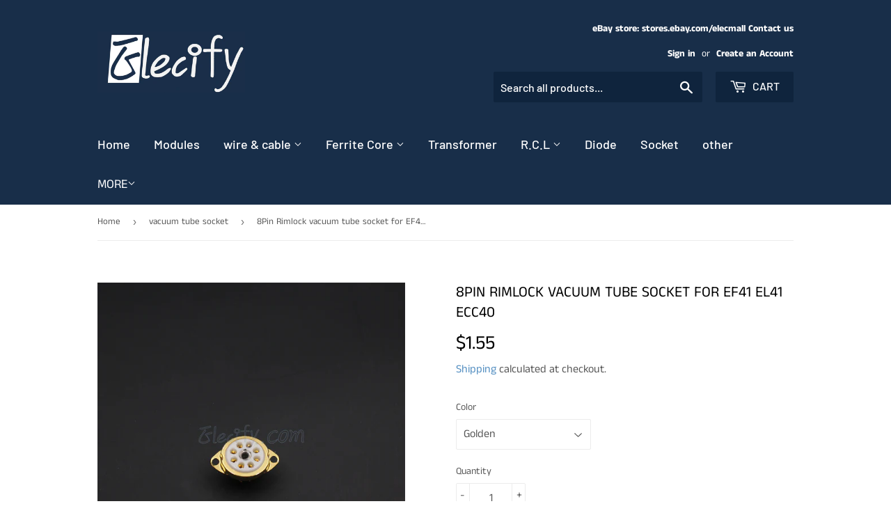

--- FILE ---
content_type: text/html; charset=utf-8
request_url: https://www.elecify.com/collections/vacuum-tube-socket/products/7pin-vacuum-tube-socket-for-6j1-1a2-6x4
body_size: 18721
content:
<!doctype html>
<html class="no-touch no-js">
<head><!--Content in content_for_header -->
<!--LayoutHub-Embed--><link rel="stylesheet" type="text/css" href="data:text/css;base64," media="all">
<!--LH--><!--/LayoutHub-Embed--><script>(function(H){H.className=H.className.replace(/\bno-js\b/,'js')})(document.documentElement)</script>
  <!-- Basic page needs ================================================== -->
  <meta charset="utf-8">
  <meta http-equiv="X-UA-Compatible" content="IE=edge,chrome=1">

  
  <link rel="shortcut icon" href="//www.elecify.com/cdn/shop/files/2dd983271a7aa3e000e120e627906fb7_32x32.jpg?v=1613788478" type="image/png" />
  

  <!-- Title and description ================================================== -->
  <title>
  8Pin Rimlock vacuum tube socket for EF41 EL41 ECC40 &ndash; elecify
  </title>

  
    <meta name="description" content="Q&#39;ty: 1pcs 8pins vacuum tube rimlock socket for EF40, EF41,  ECC40, EL41, AZ41, etc.">
  

  <!-- Product meta ================================================== -->
  <!-- /snippets/social-meta-tags.liquid -->




<meta property="og:site_name" content="elecify">
<meta property="og:url" content="https://www.elecify.com/products/7pin-vacuum-tube-socket-for-6j1-1a2-6x4">
<meta property="og:title" content="8Pin Rimlock vacuum tube socket for EF41 EL41 ECC40">
<meta property="og:type" content="product">
<meta property="og:description" content="Q&#39;ty: 1pcs 8pins vacuum tube rimlock socket for EF40, EF41,  ECC40, EL41, AZ41, etc.">

  <meta property="og:price:amount" content="1.05">
  <meta property="og:price:currency" content="USD">

<meta property="og:image" content="http://www.elecify.com/cdn/shop/files/GZC8-Y-9_GZC8-Y-9-G_1200x1200.jpg?v=1757292519"><meta property="og:image" content="http://www.elecify.com/cdn/shop/products/GZC8-Y-9_1200x1200.jpg?v=1757292519"><meta property="og:image" content="http://www.elecify.com/cdn/shop/products/GZC8-Y-92_1200x1200.jpg?v=1757292519">
<meta property="og:image:secure_url" content="https://www.elecify.com/cdn/shop/files/GZC8-Y-9_GZC8-Y-9-G_1200x1200.jpg?v=1757292519"><meta property="og:image:secure_url" content="https://www.elecify.com/cdn/shop/products/GZC8-Y-9_1200x1200.jpg?v=1757292519"><meta property="og:image:secure_url" content="https://www.elecify.com/cdn/shop/products/GZC8-Y-92_1200x1200.jpg?v=1757292519">


<meta name="twitter:card" content="summary_large_image">
<meta name="twitter:title" content="8Pin Rimlock vacuum tube socket for EF41 EL41 ECC40">
<meta name="twitter:description" content="Q&#39;ty: 1pcs 8pins vacuum tube rimlock socket for EF40, EF41,  ECC40, EL41, AZ41, etc.">


  <!-- Helpers ================================================== -->
  <link rel="canonical" href="https://www.elecify.com/products/7pin-vacuum-tube-socket-for-6j1-1a2-6x4">
  <meta name="viewport" content="width=device-width,initial-scale=1">

  <!-- CSS ================================================== -->
  <link href="//www.elecify.com/cdn/shop/t/12/assets/theme.scss.css?v=96749938229391642971762736094" rel="stylesheet" type="text/css" media="all" />

  <!-- Header hook for plugins ================================================== -->
  <script>window.performance && window.performance.mark && window.performance.mark('shopify.content_for_header.start');</script><meta id="shopify-digital-wallet" name="shopify-digital-wallet" content="/20852053/digital_wallets/dialog">
<meta name="shopify-checkout-api-token" content="c6dc058ebff640e008067bb145e8b286">
<meta id="in-context-paypal-metadata" data-shop-id="20852053" data-venmo-supported="false" data-environment="production" data-locale="en_US" data-paypal-v4="true" data-currency="USD">
<link rel="alternate" type="application/json+oembed" href="https://www.elecify.com/products/7pin-vacuum-tube-socket-for-6j1-1a2-6x4.oembed">
<script async="async" src="/checkouts/internal/preloads.js?locale=en-US"></script>
<script id="shopify-features" type="application/json">{"accessToken":"c6dc058ebff640e008067bb145e8b286","betas":["rich-media-storefront-analytics"],"domain":"www.elecify.com","predictiveSearch":true,"shopId":20852053,"locale":"en"}</script>
<script>var Shopify = Shopify || {};
Shopify.shop = "elecify.myshopify.com";
Shopify.locale = "en";
Shopify.currency = {"active":"USD","rate":"1.0"};
Shopify.country = "US";
Shopify.theme = {"name":"Supply","id":36815077411,"schema_name":"Supply","schema_version":"8.0.3","theme_store_id":679,"role":"main"};
Shopify.theme.handle = "null";
Shopify.theme.style = {"id":null,"handle":null};
Shopify.cdnHost = "www.elecify.com/cdn";
Shopify.routes = Shopify.routes || {};
Shopify.routes.root = "/";</script>
<script type="module">!function(o){(o.Shopify=o.Shopify||{}).modules=!0}(window);</script>
<script>!function(o){function n(){var o=[];function n(){o.push(Array.prototype.slice.apply(arguments))}return n.q=o,n}var t=o.Shopify=o.Shopify||{};t.loadFeatures=n(),t.autoloadFeatures=n()}(window);</script>
<script id="shop-js-analytics" type="application/json">{"pageType":"product"}</script>
<script defer="defer" async type="module" src="//www.elecify.com/cdn/shopifycloud/shop-js/modules/v2/client.init-shop-cart-sync_C5BV16lS.en.esm.js"></script>
<script defer="defer" async type="module" src="//www.elecify.com/cdn/shopifycloud/shop-js/modules/v2/chunk.common_CygWptCX.esm.js"></script>
<script type="module">
  await import("//www.elecify.com/cdn/shopifycloud/shop-js/modules/v2/client.init-shop-cart-sync_C5BV16lS.en.esm.js");
await import("//www.elecify.com/cdn/shopifycloud/shop-js/modules/v2/chunk.common_CygWptCX.esm.js");

  window.Shopify.SignInWithShop?.initShopCartSync?.({"fedCMEnabled":true,"windoidEnabled":true});

</script>
<script>(function() {
  var isLoaded = false;
  function asyncLoad() {
    if (isLoaded) return;
    isLoaded = true;
    var urls = ["https:\/\/app.layouthub.com\/shopify\/layouthub.js?shop=elecify.myshopify.com"];
    for (var i = 0; i < urls.length; i++) {
      var s = document.createElement('script');
      s.type = 'text/javascript';
      s.async = true;
      s.src = urls[i];
      var x = document.getElementsByTagName('script')[0];
      x.parentNode.insertBefore(s, x);
    }
  };
  if(window.attachEvent) {
    window.attachEvent('onload', asyncLoad);
  } else {
    window.addEventListener('load', asyncLoad, false);
  }
})();</script>
<script id="__st">var __st={"a":20852053,"offset":28800,"reqid":"ebcaf671-8bd5-45e8-ba88-49361296d3d9-1768804862","pageurl":"www.elecify.com\/collections\/vacuum-tube-socket\/products\/7pin-vacuum-tube-socket-for-6j1-1a2-6x4","u":"c9617933322b","p":"product","rtyp":"product","rid":6682008584262};</script>
<script>window.ShopifyPaypalV4VisibilityTracking = true;</script>
<script id="captcha-bootstrap">!function(){'use strict';const t='contact',e='account',n='new_comment',o=[[t,t],['blogs',n],['comments',n],[t,'customer']],c=[[e,'customer_login'],[e,'guest_login'],[e,'recover_customer_password'],[e,'create_customer']],r=t=>t.map((([t,e])=>`form[action*='/${t}']:not([data-nocaptcha='true']) input[name='form_type'][value='${e}']`)).join(','),a=t=>()=>t?[...document.querySelectorAll(t)].map((t=>t.form)):[];function s(){const t=[...o],e=r(t);return a(e)}const i='password',u='form_key',d=['recaptcha-v3-token','g-recaptcha-response','h-captcha-response',i],f=()=>{try{return window.sessionStorage}catch{return}},m='__shopify_v',_=t=>t.elements[u];function p(t,e,n=!1){try{const o=window.sessionStorage,c=JSON.parse(o.getItem(e)),{data:r}=function(t){const{data:e,action:n}=t;return t[m]||n?{data:e,action:n}:{data:t,action:n}}(c);for(const[e,n]of Object.entries(r))t.elements[e]&&(t.elements[e].value=n);n&&o.removeItem(e)}catch(o){console.error('form repopulation failed',{error:o})}}const l='form_type',E='cptcha';function T(t){t.dataset[E]=!0}const w=window,h=w.document,L='Shopify',v='ce_forms',y='captcha';let A=!1;((t,e)=>{const n=(g='f06e6c50-85a8-45c8-87d0-21a2b65856fe',I='https://cdn.shopify.com/shopifycloud/storefront-forms-hcaptcha/ce_storefront_forms_captcha_hcaptcha.v1.5.2.iife.js',D={infoText:'Protected by hCaptcha',privacyText:'Privacy',termsText:'Terms'},(t,e,n)=>{const o=w[L][v],c=o.bindForm;if(c)return c(t,g,e,D).then(n);var r;o.q.push([[t,g,e,D],n]),r=I,A||(h.body.append(Object.assign(h.createElement('script'),{id:'captcha-provider',async:!0,src:r})),A=!0)});var g,I,D;w[L]=w[L]||{},w[L][v]=w[L][v]||{},w[L][v].q=[],w[L][y]=w[L][y]||{},w[L][y].protect=function(t,e){n(t,void 0,e),T(t)},Object.freeze(w[L][y]),function(t,e,n,w,h,L){const[v,y,A,g]=function(t,e,n){const i=e?o:[],u=t?c:[],d=[...i,...u],f=r(d),m=r(i),_=r(d.filter((([t,e])=>n.includes(e))));return[a(f),a(m),a(_),s()]}(w,h,L),I=t=>{const e=t.target;return e instanceof HTMLFormElement?e:e&&e.form},D=t=>v().includes(t);t.addEventListener('submit',(t=>{const e=I(t);if(!e)return;const n=D(e)&&!e.dataset.hcaptchaBound&&!e.dataset.recaptchaBound,o=_(e),c=g().includes(e)&&(!o||!o.value);(n||c)&&t.preventDefault(),c&&!n&&(function(t){try{if(!f())return;!function(t){const e=f();if(!e)return;const n=_(t);if(!n)return;const o=n.value;o&&e.removeItem(o)}(t);const e=Array.from(Array(32),(()=>Math.random().toString(36)[2])).join('');!function(t,e){_(t)||t.append(Object.assign(document.createElement('input'),{type:'hidden',name:u})),t.elements[u].value=e}(t,e),function(t,e){const n=f();if(!n)return;const o=[...t.querySelectorAll(`input[type='${i}']`)].map((({name:t})=>t)),c=[...d,...o],r={};for(const[a,s]of new FormData(t).entries())c.includes(a)||(r[a]=s);n.setItem(e,JSON.stringify({[m]:1,action:t.action,data:r}))}(t,e)}catch(e){console.error('failed to persist form',e)}}(e),e.submit())}));const S=(t,e)=>{t&&!t.dataset[E]&&(n(t,e.some((e=>e===t))),T(t))};for(const o of['focusin','change'])t.addEventListener(o,(t=>{const e=I(t);D(e)&&S(e,y())}));const B=e.get('form_key'),M=e.get(l),P=B&&M;t.addEventListener('DOMContentLoaded',(()=>{const t=y();if(P)for(const e of t)e.elements[l].value===M&&p(e,B);[...new Set([...A(),...v().filter((t=>'true'===t.dataset.shopifyCaptcha))])].forEach((e=>S(e,t)))}))}(h,new URLSearchParams(w.location.search),n,t,e,['guest_login'])})(!0,!0)}();</script>
<script integrity="sha256-4kQ18oKyAcykRKYeNunJcIwy7WH5gtpwJnB7kiuLZ1E=" data-source-attribution="shopify.loadfeatures" defer="defer" src="//www.elecify.com/cdn/shopifycloud/storefront/assets/storefront/load_feature-a0a9edcb.js" crossorigin="anonymous"></script>
<script data-source-attribution="shopify.dynamic_checkout.dynamic.init">var Shopify=Shopify||{};Shopify.PaymentButton=Shopify.PaymentButton||{isStorefrontPortableWallets:!0,init:function(){window.Shopify.PaymentButton.init=function(){};var t=document.createElement("script");t.src="https://www.elecify.com/cdn/shopifycloud/portable-wallets/latest/portable-wallets.en.js",t.type="module",document.head.appendChild(t)}};
</script>
<script data-source-attribution="shopify.dynamic_checkout.buyer_consent">
  function portableWalletsHideBuyerConsent(e){var t=document.getElementById("shopify-buyer-consent"),n=document.getElementById("shopify-subscription-policy-button");t&&n&&(t.classList.add("hidden"),t.setAttribute("aria-hidden","true"),n.removeEventListener("click",e))}function portableWalletsShowBuyerConsent(e){var t=document.getElementById("shopify-buyer-consent"),n=document.getElementById("shopify-subscription-policy-button");t&&n&&(t.classList.remove("hidden"),t.removeAttribute("aria-hidden"),n.addEventListener("click",e))}window.Shopify?.PaymentButton&&(window.Shopify.PaymentButton.hideBuyerConsent=portableWalletsHideBuyerConsent,window.Shopify.PaymentButton.showBuyerConsent=portableWalletsShowBuyerConsent);
</script>
<script>
  function portableWalletsCleanup(e){e&&e.src&&console.error("Failed to load portable wallets script "+e.src);var t=document.querySelectorAll("shopify-accelerated-checkout .shopify-payment-button__skeleton, shopify-accelerated-checkout-cart .wallet-cart-button__skeleton"),e=document.getElementById("shopify-buyer-consent");for(let e=0;e<t.length;e++)t[e].remove();e&&e.remove()}function portableWalletsNotLoadedAsModule(e){e instanceof ErrorEvent&&"string"==typeof e.message&&e.message.includes("import.meta")&&"string"==typeof e.filename&&e.filename.includes("portable-wallets")&&(window.removeEventListener("error",portableWalletsNotLoadedAsModule),window.Shopify.PaymentButton.failedToLoad=e,"loading"===document.readyState?document.addEventListener("DOMContentLoaded",window.Shopify.PaymentButton.init):window.Shopify.PaymentButton.init())}window.addEventListener("error",portableWalletsNotLoadedAsModule);
</script>

<script type="module" src="https://www.elecify.com/cdn/shopifycloud/portable-wallets/latest/portable-wallets.en.js" onError="portableWalletsCleanup(this)" crossorigin="anonymous"></script>
<script nomodule>
  document.addEventListener("DOMContentLoaded", portableWalletsCleanup);
</script>

<link id="shopify-accelerated-checkout-styles" rel="stylesheet" media="screen" href="https://www.elecify.com/cdn/shopifycloud/portable-wallets/latest/accelerated-checkout-backwards-compat.css" crossorigin="anonymous">
<style id="shopify-accelerated-checkout-cart">
        #shopify-buyer-consent {
  margin-top: 1em;
  display: inline-block;
  width: 100%;
}

#shopify-buyer-consent.hidden {
  display: none;
}

#shopify-subscription-policy-button {
  background: none;
  border: none;
  padding: 0;
  text-decoration: underline;
  font-size: inherit;
  cursor: pointer;
}

#shopify-subscription-policy-button::before {
  box-shadow: none;
}

      </style>

<script>window.performance && window.performance.mark && window.performance.mark('shopify.content_for_header.end');</script>

  
  

  <script src="//www.elecify.com/cdn/shop/t/12/assets/jquery-2.2.3.min.js?v=58211863146907186831551243122" type="text/javascript"></script>

  <script src="//www.elecify.com/cdn/shop/t/12/assets/lazysizes.min.js?v=8147953233334221341551243122" async="async"></script>
  <script src="//www.elecify.com/cdn/shop/t/12/assets/vendor.js?v=106177282645720727331551243122" defer="defer"></script>
  <script src="//www.elecify.com/cdn/shop/t/12/assets/theme.js?v=89099465540171999791698652642" defer="defer"></script>

<meta name="google-site-verification" content="taQp9yubGGl-HjoBViRESaUCK4nopkziHFyTDALGEdk" />
  
<link href="https://monorail-edge.shopifysvc.com" rel="dns-prefetch">
<script>(function(){if ("sendBeacon" in navigator && "performance" in window) {try {var session_token_from_headers = performance.getEntriesByType('navigation')[0].serverTiming.find(x => x.name == '_s').description;} catch {var session_token_from_headers = undefined;}var session_cookie_matches = document.cookie.match(/_shopify_s=([^;]*)/);var session_token_from_cookie = session_cookie_matches && session_cookie_matches.length === 2 ? session_cookie_matches[1] : "";var session_token = session_token_from_headers || session_token_from_cookie || "";function handle_abandonment_event(e) {var entries = performance.getEntries().filter(function(entry) {return /monorail-edge.shopifysvc.com/.test(entry.name);});if (!window.abandonment_tracked && entries.length === 0) {window.abandonment_tracked = true;var currentMs = Date.now();var navigation_start = performance.timing.navigationStart;var payload = {shop_id: 20852053,url: window.location.href,navigation_start,duration: currentMs - navigation_start,session_token,page_type: "product"};window.navigator.sendBeacon("https://monorail-edge.shopifysvc.com/v1/produce", JSON.stringify({schema_id: "online_store_buyer_site_abandonment/1.1",payload: payload,metadata: {event_created_at_ms: currentMs,event_sent_at_ms: currentMs}}));}}window.addEventListener('pagehide', handle_abandonment_event);}}());</script>
<script id="web-pixels-manager-setup">(function e(e,d,r,n,o){if(void 0===o&&(o={}),!Boolean(null===(a=null===(i=window.Shopify)||void 0===i?void 0:i.analytics)||void 0===a?void 0:a.replayQueue)){var i,a;window.Shopify=window.Shopify||{};var t=window.Shopify;t.analytics=t.analytics||{};var s=t.analytics;s.replayQueue=[],s.publish=function(e,d,r){return s.replayQueue.push([e,d,r]),!0};try{self.performance.mark("wpm:start")}catch(e){}var l=function(){var e={modern:/Edge?\/(1{2}[4-9]|1[2-9]\d|[2-9]\d{2}|\d{4,})\.\d+(\.\d+|)|Firefox\/(1{2}[4-9]|1[2-9]\d|[2-9]\d{2}|\d{4,})\.\d+(\.\d+|)|Chrom(ium|e)\/(9{2}|\d{3,})\.\d+(\.\d+|)|(Maci|X1{2}).+ Version\/(15\.\d+|(1[6-9]|[2-9]\d|\d{3,})\.\d+)([,.]\d+|)( \(\w+\)|)( Mobile\/\w+|) Safari\/|Chrome.+OPR\/(9{2}|\d{3,})\.\d+\.\d+|(CPU[ +]OS|iPhone[ +]OS|CPU[ +]iPhone|CPU IPhone OS|CPU iPad OS)[ +]+(15[._]\d+|(1[6-9]|[2-9]\d|\d{3,})[._]\d+)([._]\d+|)|Android:?[ /-](13[3-9]|1[4-9]\d|[2-9]\d{2}|\d{4,})(\.\d+|)(\.\d+|)|Android.+Firefox\/(13[5-9]|1[4-9]\d|[2-9]\d{2}|\d{4,})\.\d+(\.\d+|)|Android.+Chrom(ium|e)\/(13[3-9]|1[4-9]\d|[2-9]\d{2}|\d{4,})\.\d+(\.\d+|)|SamsungBrowser\/([2-9]\d|\d{3,})\.\d+/,legacy:/Edge?\/(1[6-9]|[2-9]\d|\d{3,})\.\d+(\.\d+|)|Firefox\/(5[4-9]|[6-9]\d|\d{3,})\.\d+(\.\d+|)|Chrom(ium|e)\/(5[1-9]|[6-9]\d|\d{3,})\.\d+(\.\d+|)([\d.]+$|.*Safari\/(?![\d.]+ Edge\/[\d.]+$))|(Maci|X1{2}).+ Version\/(10\.\d+|(1[1-9]|[2-9]\d|\d{3,})\.\d+)([,.]\d+|)( \(\w+\)|)( Mobile\/\w+|) Safari\/|Chrome.+OPR\/(3[89]|[4-9]\d|\d{3,})\.\d+\.\d+|(CPU[ +]OS|iPhone[ +]OS|CPU[ +]iPhone|CPU IPhone OS|CPU iPad OS)[ +]+(10[._]\d+|(1[1-9]|[2-9]\d|\d{3,})[._]\d+)([._]\d+|)|Android:?[ /-](13[3-9]|1[4-9]\d|[2-9]\d{2}|\d{4,})(\.\d+|)(\.\d+|)|Mobile Safari.+OPR\/([89]\d|\d{3,})\.\d+\.\d+|Android.+Firefox\/(13[5-9]|1[4-9]\d|[2-9]\d{2}|\d{4,})\.\d+(\.\d+|)|Android.+Chrom(ium|e)\/(13[3-9]|1[4-9]\d|[2-9]\d{2}|\d{4,})\.\d+(\.\d+|)|Android.+(UC? ?Browser|UCWEB|U3)[ /]?(15\.([5-9]|\d{2,})|(1[6-9]|[2-9]\d|\d{3,})\.\d+)\.\d+|SamsungBrowser\/(5\.\d+|([6-9]|\d{2,})\.\d+)|Android.+MQ{2}Browser\/(14(\.(9|\d{2,})|)|(1[5-9]|[2-9]\d|\d{3,})(\.\d+|))(\.\d+|)|K[Aa][Ii]OS\/(3\.\d+|([4-9]|\d{2,})\.\d+)(\.\d+|)/},d=e.modern,r=e.legacy,n=navigator.userAgent;return n.match(d)?"modern":n.match(r)?"legacy":"unknown"}(),u="modern"===l?"modern":"legacy",c=(null!=n?n:{modern:"",legacy:""})[u],f=function(e){return[e.baseUrl,"/wpm","/b",e.hashVersion,"modern"===e.buildTarget?"m":"l",".js"].join("")}({baseUrl:d,hashVersion:r,buildTarget:u}),m=function(e){var d=e.version,r=e.bundleTarget,n=e.surface,o=e.pageUrl,i=e.monorailEndpoint;return{emit:function(e){var a=e.status,t=e.errorMsg,s=(new Date).getTime(),l=JSON.stringify({metadata:{event_sent_at_ms:s},events:[{schema_id:"web_pixels_manager_load/3.1",payload:{version:d,bundle_target:r,page_url:o,status:a,surface:n,error_msg:t},metadata:{event_created_at_ms:s}}]});if(!i)return console&&console.warn&&console.warn("[Web Pixels Manager] No Monorail endpoint provided, skipping logging."),!1;try{return self.navigator.sendBeacon.bind(self.navigator)(i,l)}catch(e){}var u=new XMLHttpRequest;try{return u.open("POST",i,!0),u.setRequestHeader("Content-Type","text/plain"),u.send(l),!0}catch(e){return console&&console.warn&&console.warn("[Web Pixels Manager] Got an unhandled error while logging to Monorail."),!1}}}}({version:r,bundleTarget:l,surface:e.surface,pageUrl:self.location.href,monorailEndpoint:e.monorailEndpoint});try{o.browserTarget=l,function(e){var d=e.src,r=e.async,n=void 0===r||r,o=e.onload,i=e.onerror,a=e.sri,t=e.scriptDataAttributes,s=void 0===t?{}:t,l=document.createElement("script"),u=document.querySelector("head"),c=document.querySelector("body");if(l.async=n,l.src=d,a&&(l.integrity=a,l.crossOrigin="anonymous"),s)for(var f in s)if(Object.prototype.hasOwnProperty.call(s,f))try{l.dataset[f]=s[f]}catch(e){}if(o&&l.addEventListener("load",o),i&&l.addEventListener("error",i),u)u.appendChild(l);else{if(!c)throw new Error("Did not find a head or body element to append the script");c.appendChild(l)}}({src:f,async:!0,onload:function(){if(!function(){var e,d;return Boolean(null===(d=null===(e=window.Shopify)||void 0===e?void 0:e.analytics)||void 0===d?void 0:d.initialized)}()){var d=window.webPixelsManager.init(e)||void 0;if(d){var r=window.Shopify.analytics;r.replayQueue.forEach((function(e){var r=e[0],n=e[1],o=e[2];d.publishCustomEvent(r,n,o)})),r.replayQueue=[],r.publish=d.publishCustomEvent,r.visitor=d.visitor,r.initialized=!0}}},onerror:function(){return m.emit({status:"failed",errorMsg:"".concat(f," has failed to load")})},sri:function(e){var d=/^sha384-[A-Za-z0-9+/=]+$/;return"string"==typeof e&&d.test(e)}(c)?c:"",scriptDataAttributes:o}),m.emit({status:"loading"})}catch(e){m.emit({status:"failed",errorMsg:(null==e?void 0:e.message)||"Unknown error"})}}})({shopId: 20852053,storefrontBaseUrl: "https://www.elecify.com",extensionsBaseUrl: "https://extensions.shopifycdn.com/cdn/shopifycloud/web-pixels-manager",monorailEndpoint: "https://monorail-edge.shopifysvc.com/unstable/produce_batch",surface: "storefront-renderer",enabledBetaFlags: ["2dca8a86"],webPixelsConfigList: [{"id":"79298630","eventPayloadVersion":"v1","runtimeContext":"LAX","scriptVersion":"1","type":"CUSTOM","privacyPurposes":["ANALYTICS"],"name":"Google Analytics tag (migrated)"},{"id":"shopify-app-pixel","configuration":"{}","eventPayloadVersion":"v1","runtimeContext":"STRICT","scriptVersion":"0450","apiClientId":"shopify-pixel","type":"APP","privacyPurposes":["ANALYTICS","MARKETING"]},{"id":"shopify-custom-pixel","eventPayloadVersion":"v1","runtimeContext":"LAX","scriptVersion":"0450","apiClientId":"shopify-pixel","type":"CUSTOM","privacyPurposes":["ANALYTICS","MARKETING"]}],isMerchantRequest: false,initData: {"shop":{"name":"elecify","paymentSettings":{"currencyCode":"USD"},"myshopifyDomain":"elecify.myshopify.com","countryCode":"CN","storefrontUrl":"https:\/\/www.elecify.com"},"customer":null,"cart":null,"checkout":null,"productVariants":[{"price":{"amount":1.55,"currencyCode":"USD"},"product":{"title":"8Pin Rimlock vacuum tube socket for EF41 EL41 ECC40","vendor":"elecify","id":"6682008584262","untranslatedTitle":"8Pin Rimlock vacuum tube socket for EF41 EL41 ECC40","url":"\/products\/7pin-vacuum-tube-socket-for-6j1-1a2-6x4","type":"tube socket"},"id":"41266040733766","image":{"src":"\/\/www.elecify.com\/cdn\/shop\/files\/C8-Y-9-G.jpg?v=1757292519"},"sku":"C8-Y-9J","title":"Golden","untranslatedTitle":"Golden"},{"price":{"amount":1.05,"currencyCode":"USD"},"product":{"title":"8Pin Rimlock vacuum tube socket for EF41 EL41 ECC40","vendor":"elecify","id":"6682008584262","untranslatedTitle":"8Pin Rimlock vacuum tube socket for EF41 EL41 ECC40","url":"\/products\/7pin-vacuum-tube-socket-for-6j1-1a2-6x4","type":"tube socket"},"id":"41266040766534","image":{"src":"\/\/www.elecify.com\/cdn\/shop\/products\/GZC8-Y-9.jpg?v=1757292519"},"sku":"C8-Y-9Y","title":"Silver","untranslatedTitle":"Silver"}],"purchasingCompany":null},},"https://www.elecify.com/cdn","fcfee988w5aeb613cpc8e4bc33m6693e112",{"modern":"","legacy":""},{"shopId":"20852053","storefrontBaseUrl":"https:\/\/www.elecify.com","extensionBaseUrl":"https:\/\/extensions.shopifycdn.com\/cdn\/shopifycloud\/web-pixels-manager","surface":"storefront-renderer","enabledBetaFlags":"[\"2dca8a86\"]","isMerchantRequest":"false","hashVersion":"fcfee988w5aeb613cpc8e4bc33m6693e112","publish":"custom","events":"[[\"page_viewed\",{}],[\"product_viewed\",{\"productVariant\":{\"price\":{\"amount\":1.55,\"currencyCode\":\"USD\"},\"product\":{\"title\":\"8Pin Rimlock vacuum tube socket for EF41 EL41 ECC40\",\"vendor\":\"elecify\",\"id\":\"6682008584262\",\"untranslatedTitle\":\"8Pin Rimlock vacuum tube socket for EF41 EL41 ECC40\",\"url\":\"\/products\/7pin-vacuum-tube-socket-for-6j1-1a2-6x4\",\"type\":\"tube socket\"},\"id\":\"41266040733766\",\"image\":{\"src\":\"\/\/www.elecify.com\/cdn\/shop\/files\/C8-Y-9-G.jpg?v=1757292519\"},\"sku\":\"C8-Y-9J\",\"title\":\"Golden\",\"untranslatedTitle\":\"Golden\"}}]]"});</script><script>
  window.ShopifyAnalytics = window.ShopifyAnalytics || {};
  window.ShopifyAnalytics.meta = window.ShopifyAnalytics.meta || {};
  window.ShopifyAnalytics.meta.currency = 'USD';
  var meta = {"product":{"id":6682008584262,"gid":"gid:\/\/shopify\/Product\/6682008584262","vendor":"elecify","type":"tube socket","handle":"7pin-vacuum-tube-socket-for-6j1-1a2-6x4","variants":[{"id":41266040733766,"price":155,"name":"8Pin Rimlock vacuum tube socket for EF41 EL41 ECC40 - Golden","public_title":"Golden","sku":"C8-Y-9J"},{"id":41266040766534,"price":105,"name":"8Pin Rimlock vacuum tube socket for EF41 EL41 ECC40 - Silver","public_title":"Silver","sku":"C8-Y-9Y"}],"remote":false},"page":{"pageType":"product","resourceType":"product","resourceId":6682008584262,"requestId":"ebcaf671-8bd5-45e8-ba88-49361296d3d9-1768804862"}};
  for (var attr in meta) {
    window.ShopifyAnalytics.meta[attr] = meta[attr];
  }
</script>
<script class="analytics">
  (function () {
    var customDocumentWrite = function(content) {
      var jquery = null;

      if (window.jQuery) {
        jquery = window.jQuery;
      } else if (window.Checkout && window.Checkout.$) {
        jquery = window.Checkout.$;
      }

      if (jquery) {
        jquery('body').append(content);
      }
    };

    var hasLoggedConversion = function(token) {
      if (token) {
        return document.cookie.indexOf('loggedConversion=' + token) !== -1;
      }
      return false;
    }

    var setCookieIfConversion = function(token) {
      if (token) {
        var twoMonthsFromNow = new Date(Date.now());
        twoMonthsFromNow.setMonth(twoMonthsFromNow.getMonth() + 2);

        document.cookie = 'loggedConversion=' + token + '; expires=' + twoMonthsFromNow;
      }
    }

    var trekkie = window.ShopifyAnalytics.lib = window.trekkie = window.trekkie || [];
    if (trekkie.integrations) {
      return;
    }
    trekkie.methods = [
      'identify',
      'page',
      'ready',
      'track',
      'trackForm',
      'trackLink'
    ];
    trekkie.factory = function(method) {
      return function() {
        var args = Array.prototype.slice.call(arguments);
        args.unshift(method);
        trekkie.push(args);
        return trekkie;
      };
    };
    for (var i = 0; i < trekkie.methods.length; i++) {
      var key = trekkie.methods[i];
      trekkie[key] = trekkie.factory(key);
    }
    trekkie.load = function(config) {
      trekkie.config = config || {};
      trekkie.config.initialDocumentCookie = document.cookie;
      var first = document.getElementsByTagName('script')[0];
      var script = document.createElement('script');
      script.type = 'text/javascript';
      script.onerror = function(e) {
        var scriptFallback = document.createElement('script');
        scriptFallback.type = 'text/javascript';
        scriptFallback.onerror = function(error) {
                var Monorail = {
      produce: function produce(monorailDomain, schemaId, payload) {
        var currentMs = new Date().getTime();
        var event = {
          schema_id: schemaId,
          payload: payload,
          metadata: {
            event_created_at_ms: currentMs,
            event_sent_at_ms: currentMs
          }
        };
        return Monorail.sendRequest("https://" + monorailDomain + "/v1/produce", JSON.stringify(event));
      },
      sendRequest: function sendRequest(endpointUrl, payload) {
        // Try the sendBeacon API
        if (window && window.navigator && typeof window.navigator.sendBeacon === 'function' && typeof window.Blob === 'function' && !Monorail.isIos12()) {
          var blobData = new window.Blob([payload], {
            type: 'text/plain'
          });

          if (window.navigator.sendBeacon(endpointUrl, blobData)) {
            return true;
          } // sendBeacon was not successful

        } // XHR beacon

        var xhr = new XMLHttpRequest();

        try {
          xhr.open('POST', endpointUrl);
          xhr.setRequestHeader('Content-Type', 'text/plain');
          xhr.send(payload);
        } catch (e) {
          console.log(e);
        }

        return false;
      },
      isIos12: function isIos12() {
        return window.navigator.userAgent.lastIndexOf('iPhone; CPU iPhone OS 12_') !== -1 || window.navigator.userAgent.lastIndexOf('iPad; CPU OS 12_') !== -1;
      }
    };
    Monorail.produce('monorail-edge.shopifysvc.com',
      'trekkie_storefront_load_errors/1.1',
      {shop_id: 20852053,
      theme_id: 36815077411,
      app_name: "storefront",
      context_url: window.location.href,
      source_url: "//www.elecify.com/cdn/s/trekkie.storefront.cd680fe47e6c39ca5d5df5f0a32d569bc48c0f27.min.js"});

        };
        scriptFallback.async = true;
        scriptFallback.src = '//www.elecify.com/cdn/s/trekkie.storefront.cd680fe47e6c39ca5d5df5f0a32d569bc48c0f27.min.js';
        first.parentNode.insertBefore(scriptFallback, first);
      };
      script.async = true;
      script.src = '//www.elecify.com/cdn/s/trekkie.storefront.cd680fe47e6c39ca5d5df5f0a32d569bc48c0f27.min.js';
      first.parentNode.insertBefore(script, first);
    };
    trekkie.load(
      {"Trekkie":{"appName":"storefront","development":false,"defaultAttributes":{"shopId":20852053,"isMerchantRequest":null,"themeId":36815077411,"themeCityHash":"6595012052006667633","contentLanguage":"en","currency":"USD","eventMetadataId":"16d1b67a-e1b6-479b-bd7f-ccdadf309db5"},"isServerSideCookieWritingEnabled":true,"monorailRegion":"shop_domain","enabledBetaFlags":["65f19447"]},"Session Attribution":{},"S2S":{"facebookCapiEnabled":false,"source":"trekkie-storefront-renderer","apiClientId":580111}}
    );

    var loaded = false;
    trekkie.ready(function() {
      if (loaded) return;
      loaded = true;

      window.ShopifyAnalytics.lib = window.trekkie;

      var originalDocumentWrite = document.write;
      document.write = customDocumentWrite;
      try { window.ShopifyAnalytics.merchantGoogleAnalytics.call(this); } catch(error) {};
      document.write = originalDocumentWrite;

      window.ShopifyAnalytics.lib.page(null,{"pageType":"product","resourceType":"product","resourceId":6682008584262,"requestId":"ebcaf671-8bd5-45e8-ba88-49361296d3d9-1768804862","shopifyEmitted":true});

      var match = window.location.pathname.match(/checkouts\/(.+)\/(thank_you|post_purchase)/)
      var token = match? match[1]: undefined;
      if (!hasLoggedConversion(token)) {
        setCookieIfConversion(token);
        window.ShopifyAnalytics.lib.track("Viewed Product",{"currency":"USD","variantId":41266040733766,"productId":6682008584262,"productGid":"gid:\/\/shopify\/Product\/6682008584262","name":"8Pin Rimlock vacuum tube socket for EF41 EL41 ECC40 - Golden","price":"1.55","sku":"C8-Y-9J","brand":"elecify","variant":"Golden","category":"tube socket","nonInteraction":true,"remote":false},undefined,undefined,{"shopifyEmitted":true});
      window.ShopifyAnalytics.lib.track("monorail:\/\/trekkie_storefront_viewed_product\/1.1",{"currency":"USD","variantId":41266040733766,"productId":6682008584262,"productGid":"gid:\/\/shopify\/Product\/6682008584262","name":"8Pin Rimlock vacuum tube socket for EF41 EL41 ECC40 - Golden","price":"1.55","sku":"C8-Y-9J","brand":"elecify","variant":"Golden","category":"tube socket","nonInteraction":true,"remote":false,"referer":"https:\/\/www.elecify.com\/collections\/vacuum-tube-socket\/products\/7pin-vacuum-tube-socket-for-6j1-1a2-6x4"});
      }
    });


        var eventsListenerScript = document.createElement('script');
        eventsListenerScript.async = true;
        eventsListenerScript.src = "//www.elecify.com/cdn/shopifycloud/storefront/assets/shop_events_listener-3da45d37.js";
        document.getElementsByTagName('head')[0].appendChild(eventsListenerScript);

})();</script>
  <script>
  if (!window.ga || (window.ga && typeof window.ga !== 'function')) {
    window.ga = function ga() {
      (window.ga.q = window.ga.q || []).push(arguments);
      if (window.Shopify && window.Shopify.analytics && typeof window.Shopify.analytics.publish === 'function') {
        window.Shopify.analytics.publish("ga_stub_called", {}, {sendTo: "google_osp_migration"});
      }
      console.error("Shopify's Google Analytics stub called with:", Array.from(arguments), "\nSee https://help.shopify.com/manual/promoting-marketing/pixels/pixel-migration#google for more information.");
    };
    if (window.Shopify && window.Shopify.analytics && typeof window.Shopify.analytics.publish === 'function') {
      window.Shopify.analytics.publish("ga_stub_initialized", {}, {sendTo: "google_osp_migration"});
    }
  }
</script>
<script
  defer
  src="https://www.elecify.com/cdn/shopifycloud/perf-kit/shopify-perf-kit-3.0.4.min.js"
  data-application="storefront-renderer"
  data-shop-id="20852053"
  data-render-region="gcp-us-central1"
  data-page-type="product"
  data-theme-instance-id="36815077411"
  data-theme-name="Supply"
  data-theme-version="8.0.3"
  data-monorail-region="shop_domain"
  data-resource-timing-sampling-rate="10"
  data-shs="true"
  data-shs-beacon="true"
  data-shs-export-with-fetch="true"
  data-shs-logs-sample-rate="1"
  data-shs-beacon-endpoint="https://www.elecify.com/api/collect"
></script>
</head>

<body id="8pin-rimlock-vacuum-tube-socket-for-ef41-el41-ecc40" class="template-product" >

  <div id="shopify-section-header" class="shopify-section header-section"><header class="site-header" role="banner" data-section-id="header" data-section-type="header-section">
  <div class="wrapper">

    <div class="grid--full">
      <div class="grid-item large--one-half">
        
          <div class="h1 header-logo" itemscope itemtype="http://schema.org/Organization">
        
          
          

          <a href="/" itemprop="url">
            <div class="lazyload__image-wrapper no-js header-logo__image" style="max-width:212px;">
              <div style="padding-top:41.30098089829634%;">
                <img class="lazyload js"
                  data-src="//www.elecify.com/cdn/shop/files/e4128e7807b1cd9b917e24752dba9e02_c757a305-bd29-4cfe-bf4d-dbb59fdd26e7_{width}x.jpg?v=1613788478"
                  data-widths="[180, 360, 540, 720, 900, 1080, 1296, 1512, 1728, 2048]"
                  data-aspectratio="2.42125"
                  data-sizes="auto"
                  alt="elecify"
                  style="width:212px;">
              </div>
            </div>
            <noscript>
              
              <img src="//www.elecify.com/cdn/shop/files/e4128e7807b1cd9b917e24752dba9e02_c757a305-bd29-4cfe-bf4d-dbb59fdd26e7_212x.jpg?v=1613788478"
                srcset="//www.elecify.com/cdn/shop/files/e4128e7807b1cd9b917e24752dba9e02_c757a305-bd29-4cfe-bf4d-dbb59fdd26e7_212x.jpg?v=1613788478 1x, //www.elecify.com/cdn/shop/files/e4128e7807b1cd9b917e24752dba9e02_c757a305-bd29-4cfe-bf4d-dbb59fdd26e7_212x@2x.jpg?v=1613788478 2x"
                alt="elecify"
                itemprop="logo"
                style="max-width:212px;">
            </noscript>
          </a>
          
        
          </div>
        
      </div>

      <div class="grid-item large--one-half text-center large--text-right">
        
          <div class="site-header--text-links">
            
              
                <a href="/pages/contact-us-1">
              

                <p>eBay store: stores.ebay.com/elecmall  Contact us</p>

              
                </a>
              
            

            
              <span class="site-header--meta-links medium-down--hide">
                
                  <a href="/account/login" id="customer_login_link">Sign in</a>
                  <span class="site-header--spacer">or</span>
                  <a href="/account/register" id="customer_register_link">Create an Account</a>
                
              </span>
            
          </div>

          <br class="medium-down--hide">
        

        <form action="/search" method="get" class="search-bar" role="search">
  <input type="hidden" name="type" value="product">

  <input type="search" name="q" value="" placeholder="Search all products..." aria-label="Search all products...">
  <button type="submit" class="search-bar--submit icon-fallback-text">
    <span class="icon icon-search" aria-hidden="true"></span>
    <span class="fallback-text">Search</span>
  </button>
</form>


        <a href="/cart" class="header-cart-btn cart-toggle">
          <span class="icon icon-cart"></span>
          Cart <span class="cart-count cart-badge--desktop hidden-count">0</span>
        </a>
      </div>
    </div>

  </div>
</header>

<div id="mobileNavBar">
  <div class="display-table-cell">
    <button class="menu-toggle mobileNavBar-link" aria-controls="navBar" aria-expanded="false"><span class="icon icon-hamburger" aria-hidden="true"></span>Menu</button>
  </div>
  <div class="display-table-cell">
    <a href="/cart" class="cart-toggle mobileNavBar-link">
      <span class="icon icon-cart"></span>
      Cart <span class="cart-count hidden-count">0</span>
    </a>
  </div>
</div>

<nav class="nav-bar" id="navBar" role="navigation">
  <div class="wrapper">
    <form action="/search" method="get" class="search-bar" role="search">
  <input type="hidden" name="type" value="product">

  <input type="search" name="q" value="" placeholder="Search all products..." aria-label="Search all products...">
  <button type="submit" class="search-bar--submit icon-fallback-text">
    <span class="icon icon-search" aria-hidden="true"></span>
    <span class="fallback-text">Search</span>
  </button>
</form>

    <ul class="mobile-nav" id="MobileNav">
  
  <li class="large--hide">
    <a href="/">Home</a>
  </li>
  
  
    
      <li>
        <a
          href="/pages/home-draft"
          class="mobile-nav--link"
          data-meganav-type="child"
          >
            Home
        </a>
      </li>
    
  
    
      <li>
        <a
          href="/collections/modules"
          class="mobile-nav--link"
          data-meganav-type="child"
          >
            Modules
        </a>
      </li>
    
  
    
      
      <li
        class="mobile-nav--has-dropdown "
        aria-haspopup="true">
        <a
          href="/pages/wire-and-cable-search"
          class="mobile-nav--link"
          data-meganav-type="parent"
          >
            wire &amp; cable
        </a>
        <button class="icon icon-arrow-down mobile-nav--button"
          aria-expanded="false"
          aria-label="wire &amp; cable Menu">
        </button>
        <ul
          id="MenuParent-3"
          class="mobile-nav--dropdown mobile-nav--has-grandchildren"
          data-meganav-dropdown>
          
            
            
              <li
                class="mobile-nav--has-dropdown mobile-nav--has-dropdown-grandchild "
                aria-haspopup="true">
                <a
                  href="/pages/copper-braided-cable"
                  class="mobile-nav--link"
                  data-meganav-type="parent"
                  >
                    Copper Braided cable
                </a>
                <button class="icon icon-arrow-down mobile-nav--button"
                  aria-expanded="false"
                  aria-label="Copper Braided cable Menu">
                </button>
                <ul
                  id="MenuChildren-3-1"
                  class="mobile-nav--dropdown-grandchild"
                  data-meganav-dropdown>
                  
                    <li>
                      <a
                        href="/collections/copper-braided-cable/bridge-cable"
                        class="mobile-nav--link"
                        data-meganav-type="child"
                        >
                          Copper Bridge Cable
                        </a>
                    </li>
                  
                    <li>
                      <a
                        href="/collections/copper-braided-cable/Tinned-Bridge-Cable"
                        class="mobile-nav--link"
                        data-meganav-type="child"
                        >
                          Tinned Bridge Cable
                        </a>
                    </li>
                  
                    <li>
                      <a
                        href="/collections/copper-braided-cable/copper-cable"
                        class="mobile-nav--link"
                        data-meganav-type="child"
                        >
                          Copper Braided cable
                        </a>
                    </li>
                  
                    <li>
                      <a
                        href="/collections/copper-braided-cable/Tinned-copper-cable"
                        class="mobile-nav--link"
                        data-meganav-type="child"
                        >
                          Tinned Copper Cable
                        </a>
                    </li>
                  
                </ul>
              </li>
            
          
            
            
              <li
                class="mobile-nav--has-dropdown mobile-nav--has-dropdown-grandchild "
                aria-haspopup="true">
                <a
                  href="/pages/litz-wire"
                  class="mobile-nav--link"
                  data-meganav-type="parent"
                  >
                    Litz Wire
                </a>
                <button class="icon icon-arrow-down mobile-nav--button"
                  aria-expanded="false"
                  aria-label="Litz Wire Menu">
                </button>
                <ul
                  id="MenuChildren-3-2"
                  class="mobile-nav--dropdown-grandchild"
                  data-meganav-dropdown>
                  
                    <li>
                      <a
                        href="/pages/46awg-litz-wire"
                        class="mobile-nav--link"
                        data-meganav-type="child"
                        >
                          0.04mm x N strands
                        </a>
                    </li>
                  
                    <li>
                      <a
                        href="/pages/44awg-litz-wire-search"
                        class="mobile-nav--link"
                        data-meganav-type="child"
                        >
                          0.05mm x N strands
                        </a>
                    </li>
                  
                    <li>
                      <a
                        href="/pages/41awg-litz-wire-search"
                        class="mobile-nav--link"
                        data-meganav-type="child"
                        >
                          0.07mm x N strands
                        </a>
                    </li>
                  
                    <li>
                      <a
                        href="/pages/40awg-litz-wire-search"
                        class="mobile-nav--link"
                        data-meganav-type="child"
                        >
                          0.08mm x N strands
                        </a>
                    </li>
                  
                    <li>
                      <a
                        href="/pages/38awg-litz-wire-search"
                        class="mobile-nav--link"
                        data-meganav-type="child"
                        >
                          0.1mm x N strands
                        </a>
                    </li>
                  
                    <li>
                      <a
                        href="/pages/0-15mm-litz-wire-search"
                        class="mobile-nav--link"
                        data-meganav-type="child"
                        >
                          0.15mm x N strands
                        </a>
                    </li>
                  
                    <li>
                      <a
                        href="/pages/32awg-0-2mm-litz-wire-search"
                        class="mobile-nav--link"
                        data-meganav-type="child"
                        >
                          0.2mm x N strands
                        </a>
                    </li>
                  
                    <li>
                      <a
                        href="/collections/litz-wire/silk"
                        class="mobile-nav--link"
                        data-meganav-type="child"
                        >
                          Natural Silk
                        </a>
                    </li>
                  
                </ul>
              </li>
            
          
            
            
              <li
                class="mobile-nav--has-dropdown mobile-nav--has-dropdown-grandchild "
                aria-haspopup="true">
                <a
                  href="/pages/enameled-wire-search"
                  class="mobile-nav--link"
                  data-meganav-type="parent"
                  >
                    Enamelled Wire
                </a>
                <button class="icon icon-arrow-down mobile-nav--button"
                  aria-expanded="false"
                  aria-label="Enamelled Wire Menu">
                </button>
                <ul
                  id="MenuChildren-3-3"
                  class="mobile-nav--dropdown-grandchild"
                  data-meganav-dropdown>
                  
                    <li>
                      <a
                        href="/collections/enameled-wires/130%E2%84%83"
                        class="mobile-nav--link"
                        data-meganav-type="child"
                        >
                          130°C
                        </a>
                    </li>
                  
                    <li>
                      <a
                        href="/collections/enameled-wires/155%E2%84%83"
                        class="mobile-nav--link"
                        data-meganav-type="child"
                        >
                          155°C
                        </a>
                    </li>
                  
                    <li>
                      <a
                        href="/collections/enameled-wires/155%E2%84%83-RED"
                        class="mobile-nav--link"
                        data-meganav-type="child"
                        >
                          155℃ RED
                        </a>
                    </li>
                  
                    <li>
                      <a
                        href="/collections/enameled-wires/tinned-copper-wire"
                        class="mobile-nav--link"
                        data-meganav-type="child"
                        >
                          Tinned
                        </a>
                    </li>
                  
                    <li>
                      <a
                        href="/collections/cca-wire"
                        class="mobile-nav--link"
                        data-meganav-type="child"
                        >
                          CCA wire
                        </a>
                    </li>
                  
                </ul>
              </li>
            
          
        </ul>
      </li>
    
  
    
      
      <li
        class="mobile-nav--has-dropdown "
        aria-haspopup="true">
        <a
          href="/pages/ferrite-cores"
          class="mobile-nav--link"
          data-meganav-type="parent"
          >
            Ferrite Core
        </a>
        <button class="icon icon-arrow-down mobile-nav--button"
          aria-expanded="false"
          aria-label="Ferrite Core Menu">
        </button>
        <ul
          id="MenuParent-4"
          class="mobile-nav--dropdown "
          data-meganav-dropdown>
          
            
              <li>
                <a
                  href="https://www.elecify.com/pages/ee-series#EE"
                  class="mobile-nav--link"
                  data-meganav-type="child"
                  >
                    EE
                </a>
              </li>
            
          
            
              <li>
                <a
                  href="https://www.elecify.com/pages/ee-series#EI"
                  class="mobile-nav--link"
                  data-meganav-type="child"
                  >
                    EI 
                </a>
              </li>
            
          
            
              <li>
                <a
                  href="https://www.elecify.com/pages/ee-series#EC"
                  class="mobile-nav--link"
                  data-meganav-type="child"
                  >
                    EC
                </a>
              </li>
            
          
            
              <li>
                <a
                  href="https://www.elecify.com/pages/ee-series#PQ"
                  class="mobile-nav--link"
                  data-meganav-type="child"
                  >
                    PQ
                </a>
              </li>
            
          
            
              <li>
                <a
                  href="https://www.elecify.com/pages/ee-series#ETD"
                  class="mobile-nav--link"
                  data-meganav-type="child"
                  >
                    ETD
                </a>
              </li>
            
          
            
              <li>
                <a
                  href="https://www.elecify.com/pages/ee-series#RM"
                  class="mobile-nav--link"
                  data-meganav-type="child"
                  >
                    RM
                </a>
              </li>
            
          
            
              <li>
                <a
                  href="https://www.elecify.com/pages/ee-series#GU"
                  class="mobile-nav--link"
                  data-meganav-type="child"
                  >
                    GU
                </a>
              </li>
            
          
            
              <li>
                <a
                  href="https://www.elecify.com/pages/ee-series#EFD"
                  class="mobile-nav--link"
                  data-meganav-type="child"
                  >
                    EF/EFD
                </a>
              </li>
            
          
            
              <li>
                <a
                  href="https://www.elecify.com/pages/ee-series#EPC"
                  class="mobile-nav--link"
                  data-meganav-type="child"
                  >
                    EP
                </a>
              </li>
            
          
            
              <li>
                <a
                  href="https://www.elecify.com/pages/ee-series#ER"
                  class="mobile-nav--link"
                  data-meganav-type="child"
                  >
                    ER
                </a>
              </li>
            
          
            
              <li>
                <a
                  href="https://www.elecify.com/pages/ee-series#EPC"
                  class="mobile-nav--link"
                  data-meganav-type="child"
                  >
                    EPC
                </a>
              </li>
            
          
            
              <li>
                <a
                  href="https://www.elecify.com/pages/ee-series#UF"
                  class="mobile-nav--link"
                  data-meganav-type="child"
                  >
                    UF
                </a>
              </li>
            
          
            
              <li>
                <a
                  href="https://www.elecify.com/pages/ee-series#FERRITEROD"
                  class="mobile-nav--link"
                  data-meganav-type="child"
                  >
                    Ferrite rod
                </a>
              </li>
            
          
        </ul>
      </li>
    
  
    
      <li>
        <a
          href="/collections/transformer"
          class="mobile-nav--link"
          data-meganav-type="child"
          >
            Transformer 
        </a>
      </li>
    
  
    
      
      <li
        class="mobile-nav--has-dropdown "
        aria-haspopup="true">
        <a
          href="/pages/r-c-l-search"
          class="mobile-nav--link"
          data-meganav-type="parent"
          >
            R.C.L
        </a>
        <button class="icon icon-arrow-down mobile-nav--button"
          aria-expanded="false"
          aria-label="R.C.L Menu">
        </button>
        <ul
          id="MenuParent-6"
          class="mobile-nav--dropdown mobile-nav--has-grandchildren"
          data-meganav-dropdown>
          
            
              <li>
                <a
                  href="/pages/inductor-search"
                  class="mobile-nav--link"
                  data-meganav-type="child"
                  >
                    Inductor
                </a>
              </li>
            
          
            
            
              <li
                class="mobile-nav--has-dropdown mobile-nav--has-dropdown-grandchild "
                aria-haspopup="true">
                <a
                  href="/pages/resistor"
                  class="mobile-nav--link"
                  data-meganav-type="parent"
                  >
                    Resistor
                </a>
                <button class="icon icon-arrow-down mobile-nav--button"
                  aria-expanded="false"
                  aria-label="Resistor Menu">
                </button>
                <ul
                  id="MenuChildren-6-2"
                  class="mobile-nav--dropdown-grandchild"
                  data-meganav-dropdown>
                  
                    <li>
                      <a
                        href="https://www.elecify.com/pages/resistor"
                        class="mobile-nav--link"
                        data-meganav-type="child"
                        >
                          1/4W
                        </a>
                    </li>
                  
                    <li>
                      <a
                        href="https://www.elecify.com/pages/resistor"
                        class="mobile-nav--link"
                        data-meganav-type="child"
                        >
                          1/2W
                        </a>
                    </li>
                  
                    <li>
                      <a
                        href="https://www.elecify.com/pages/resistor"
                        class="mobile-nav--link"
                        data-meganav-type="child"
                        >
                          1W
                        </a>
                    </li>
                  
                    <li>
                      <a
                        href="https://www.elecify.com/pages/resistor"
                        class="mobile-nav--link"
                        data-meganav-type="child"
                        >
                          2W
                        </a>
                    </li>
                  
                    <li>
                      <a
                        href="https://www.elecify.com/pages/resistor#Glassglaze"
                        class="mobile-nav--link"
                        data-meganav-type="child"
                        >
                          glass glaze
                        </a>
                    </li>
                  
                </ul>
              </li>
            
          
            
            
              <li
                class="mobile-nav--has-dropdown mobile-nav--has-dropdown-grandchild "
                aria-haspopup="true">
                <a
                  href="/pages/capacitor-search"
                  class="mobile-nav--link"
                  data-meganav-type="parent"
                  >
                    capacitor
                </a>
                <button class="icon icon-arrow-down mobile-nav--button"
                  aria-expanded="false"
                  aria-label="capacitor Menu">
                </button>
                <ul
                  id="MenuChildren-6-3"
                  class="mobile-nav--dropdown-grandchild"
                  data-meganav-dropdown>
                  
                    <li>
                      <a
                        href="/pages/axial-capacitor-search"
                        class="mobile-nav--link"
                        data-meganav-type="child"
                        >
                          Axial capacitor
                        </a>
                    </li>
                  
                    <li>
                      <a
                        href="/collections/capacitor/ceramic"
                        class="mobile-nav--link"
                        data-meganav-type="child"
                        >
                          Ceramic capacitor
                        </a>
                    </li>
                  
                    <li>
                      <a
                        href="/pages/electrolytic-capacitor-search"
                        class="mobile-nav--link"
                        data-meganav-type="child"
                        >
                          Electrolytic capacitors
                        </a>
                    </li>
                  
                </ul>
              </li>
            
          
        </ul>
      </li>
    
  
    
      <li>
        <a
          href="/collections/diode"
          class="mobile-nav--link"
          data-meganav-type="child"
          >
            Diode
        </a>
      </li>
    
  
    
      <li class="mobile-nav--active">
        <a
          href="/collections/vacuum-tube-socket"
          class="mobile-nav--link"
          data-meganav-type="child"
          aria-current="page">
            Socket
        </a>
      </li>
    
  
    
      <li>
        <a
          href="/collections/other"
          class="mobile-nav--link"
          data-meganav-type="child"
          >
            other
        </a>
      </li>
    
  
    
      <li>
        <a
          href="/pages/contact-us"
          class="mobile-nav--link"
          data-meganav-type="child"
          >
            About us
        </a>
      </li>
    
  

  
    
      <li class="customer-navlink large--hide"><a href="/account/login" id="customer_login_link">Sign in</a></li>
      <li class="customer-navlink large--hide"><a href="/account/register" id="customer_register_link">Create an Account</a></li>
    
  
</ul>

    <ul class="site-nav" id="AccessibleNav">
  
  <li class="large--hide">
    <a href="/">Home</a>
  </li>
  
  
    
      <li>
        <a
          href="/pages/home-draft"
          class="site-nav--link"
          data-meganav-type="child"
          >
            Home
        </a>
      </li>
    
  
    
      <li>
        <a
          href="/collections/modules"
          class="site-nav--link"
          data-meganav-type="child"
          >
            Modules
        </a>
      </li>
    
  
    
      
      <li 
        class="site-nav--has-dropdown "
        aria-haspopup="true">
        <a
          href="/pages/wire-and-cable-search"
          class="site-nav--link"
          data-meganav-type="parent"
          aria-controls="MenuParent-3"
          aria-expanded="false"
          >
            wire &amp; cable
            <span class="icon icon-arrow-down" aria-hidden="true"></span>
        </a>
        <ul
          id="MenuParent-3"
          class="site-nav--dropdown site-nav--has-grandchildren"
          data-meganav-dropdown>
          
            
            
              <li
                class="site-nav--has-dropdown site-nav--has-dropdown-grandchild "
                aria-haspopup="true">
                <a
                  href="/pages/copper-braided-cable"
                  class="site-nav--link"
                  aria-controls="MenuChildren-3-1"
                  data-meganav-type="parent"
                  
                  tabindex="-1">
                    Copper Braided cable
                    <span class="icon icon-arrow-down" aria-hidden="true"></span>
                </a>
                <ul
                  id="MenuChildren-3-1"
                  class="site-nav--dropdown-grandchild"
                  data-meganav-dropdown>
                  
                    <li>
                      <a 
                        href="/collections/copper-braided-cable/bridge-cable"
                        class="site-nav--link"
                        data-meganav-type="child"
                        
                        tabindex="-1">
                          Copper Bridge Cable
                        </a>
                    </li>
                  
                    <li>
                      <a 
                        href="/collections/copper-braided-cable/Tinned-Bridge-Cable"
                        class="site-nav--link"
                        data-meganav-type="child"
                        
                        tabindex="-1">
                          Tinned Bridge Cable
                        </a>
                    </li>
                  
                    <li>
                      <a 
                        href="/collections/copper-braided-cable/copper-cable"
                        class="site-nav--link"
                        data-meganav-type="child"
                        
                        tabindex="-1">
                          Copper Braided cable
                        </a>
                    </li>
                  
                    <li>
                      <a 
                        href="/collections/copper-braided-cable/Tinned-copper-cable"
                        class="site-nav--link"
                        data-meganav-type="child"
                        
                        tabindex="-1">
                          Tinned Copper Cable
                        </a>
                    </li>
                  
                </ul>
              </li>
            
          
            
            
              <li
                class="site-nav--has-dropdown site-nav--has-dropdown-grandchild "
                aria-haspopup="true">
                <a
                  href="/pages/litz-wire"
                  class="site-nav--link"
                  aria-controls="MenuChildren-3-2"
                  data-meganav-type="parent"
                  
                  tabindex="-1">
                    Litz Wire
                    <span class="icon icon-arrow-down" aria-hidden="true"></span>
                </a>
                <ul
                  id="MenuChildren-3-2"
                  class="site-nav--dropdown-grandchild"
                  data-meganav-dropdown>
                  
                    <li>
                      <a 
                        href="/pages/46awg-litz-wire"
                        class="site-nav--link"
                        data-meganav-type="child"
                        
                        tabindex="-1">
                          0.04mm x N strands
                        </a>
                    </li>
                  
                    <li>
                      <a 
                        href="/pages/44awg-litz-wire-search"
                        class="site-nav--link"
                        data-meganav-type="child"
                        
                        tabindex="-1">
                          0.05mm x N strands
                        </a>
                    </li>
                  
                    <li>
                      <a 
                        href="/pages/41awg-litz-wire-search"
                        class="site-nav--link"
                        data-meganav-type="child"
                        
                        tabindex="-1">
                          0.07mm x N strands
                        </a>
                    </li>
                  
                    <li>
                      <a 
                        href="/pages/40awg-litz-wire-search"
                        class="site-nav--link"
                        data-meganav-type="child"
                        
                        tabindex="-1">
                          0.08mm x N strands
                        </a>
                    </li>
                  
                    <li>
                      <a 
                        href="/pages/38awg-litz-wire-search"
                        class="site-nav--link"
                        data-meganav-type="child"
                        
                        tabindex="-1">
                          0.1mm x N strands
                        </a>
                    </li>
                  
                    <li>
                      <a 
                        href="/pages/0-15mm-litz-wire-search"
                        class="site-nav--link"
                        data-meganav-type="child"
                        
                        tabindex="-1">
                          0.15mm x N strands
                        </a>
                    </li>
                  
                    <li>
                      <a 
                        href="/pages/32awg-0-2mm-litz-wire-search"
                        class="site-nav--link"
                        data-meganav-type="child"
                        
                        tabindex="-1">
                          0.2mm x N strands
                        </a>
                    </li>
                  
                    <li>
                      <a 
                        href="/collections/litz-wire/silk"
                        class="site-nav--link"
                        data-meganav-type="child"
                        
                        tabindex="-1">
                          Natural Silk
                        </a>
                    </li>
                  
                </ul>
              </li>
            
          
            
            
              <li
                class="site-nav--has-dropdown site-nav--has-dropdown-grandchild "
                aria-haspopup="true">
                <a
                  href="/pages/enameled-wire-search"
                  class="site-nav--link"
                  aria-controls="MenuChildren-3-3"
                  data-meganav-type="parent"
                  
                  tabindex="-1">
                    Enamelled Wire
                    <span class="icon icon-arrow-down" aria-hidden="true"></span>
                </a>
                <ul
                  id="MenuChildren-3-3"
                  class="site-nav--dropdown-grandchild"
                  data-meganav-dropdown>
                  
                    <li>
                      <a 
                        href="/collections/enameled-wires/130%E2%84%83"
                        class="site-nav--link"
                        data-meganav-type="child"
                        
                        tabindex="-1">
                          130°C
                        </a>
                    </li>
                  
                    <li>
                      <a 
                        href="/collections/enameled-wires/155%E2%84%83"
                        class="site-nav--link"
                        data-meganav-type="child"
                        
                        tabindex="-1">
                          155°C
                        </a>
                    </li>
                  
                    <li>
                      <a 
                        href="/collections/enameled-wires/155%E2%84%83-RED"
                        class="site-nav--link"
                        data-meganav-type="child"
                        
                        tabindex="-1">
                          155℃ RED
                        </a>
                    </li>
                  
                    <li>
                      <a 
                        href="/collections/enameled-wires/tinned-copper-wire"
                        class="site-nav--link"
                        data-meganav-type="child"
                        
                        tabindex="-1">
                          Tinned
                        </a>
                    </li>
                  
                    <li>
                      <a 
                        href="/collections/cca-wire"
                        class="site-nav--link"
                        data-meganav-type="child"
                        
                        tabindex="-1">
                          CCA wire
                        </a>
                    </li>
                  
                </ul>
              </li>
            
          
        </ul>
      </li>
    
  
    
      
      <li 
        class="site-nav--has-dropdown "
        aria-haspopup="true">
        <a
          href="/pages/ferrite-cores"
          class="site-nav--link"
          data-meganav-type="parent"
          aria-controls="MenuParent-4"
          aria-expanded="false"
          >
            Ferrite Core
            <span class="icon icon-arrow-down" aria-hidden="true"></span>
        </a>
        <ul
          id="MenuParent-4"
          class="site-nav--dropdown "
          data-meganav-dropdown>
          
            
              <li>
                <a
                  href="https://www.elecify.com/pages/ee-series#EE"
                  class="site-nav--link"
                  data-meganav-type="child"
                  
                  tabindex="-1">
                    EE
                </a>
              </li>
            
          
            
              <li>
                <a
                  href="https://www.elecify.com/pages/ee-series#EI"
                  class="site-nav--link"
                  data-meganav-type="child"
                  
                  tabindex="-1">
                    EI 
                </a>
              </li>
            
          
            
              <li>
                <a
                  href="https://www.elecify.com/pages/ee-series#EC"
                  class="site-nav--link"
                  data-meganav-type="child"
                  
                  tabindex="-1">
                    EC
                </a>
              </li>
            
          
            
              <li>
                <a
                  href="https://www.elecify.com/pages/ee-series#PQ"
                  class="site-nav--link"
                  data-meganav-type="child"
                  
                  tabindex="-1">
                    PQ
                </a>
              </li>
            
          
            
              <li>
                <a
                  href="https://www.elecify.com/pages/ee-series#ETD"
                  class="site-nav--link"
                  data-meganav-type="child"
                  
                  tabindex="-1">
                    ETD
                </a>
              </li>
            
          
            
              <li>
                <a
                  href="https://www.elecify.com/pages/ee-series#RM"
                  class="site-nav--link"
                  data-meganav-type="child"
                  
                  tabindex="-1">
                    RM
                </a>
              </li>
            
          
            
              <li>
                <a
                  href="https://www.elecify.com/pages/ee-series#GU"
                  class="site-nav--link"
                  data-meganav-type="child"
                  
                  tabindex="-1">
                    GU
                </a>
              </li>
            
          
            
              <li>
                <a
                  href="https://www.elecify.com/pages/ee-series#EFD"
                  class="site-nav--link"
                  data-meganav-type="child"
                  
                  tabindex="-1">
                    EF/EFD
                </a>
              </li>
            
          
            
              <li>
                <a
                  href="https://www.elecify.com/pages/ee-series#EPC"
                  class="site-nav--link"
                  data-meganav-type="child"
                  
                  tabindex="-1">
                    EP
                </a>
              </li>
            
          
            
              <li>
                <a
                  href="https://www.elecify.com/pages/ee-series#ER"
                  class="site-nav--link"
                  data-meganav-type="child"
                  
                  tabindex="-1">
                    ER
                </a>
              </li>
            
          
            
              <li>
                <a
                  href="https://www.elecify.com/pages/ee-series#EPC"
                  class="site-nav--link"
                  data-meganav-type="child"
                  
                  tabindex="-1">
                    EPC
                </a>
              </li>
            
          
            
              <li>
                <a
                  href="https://www.elecify.com/pages/ee-series#UF"
                  class="site-nav--link"
                  data-meganav-type="child"
                  
                  tabindex="-1">
                    UF
                </a>
              </li>
            
          
            
              <li>
                <a
                  href="https://www.elecify.com/pages/ee-series#FERRITEROD"
                  class="site-nav--link"
                  data-meganav-type="child"
                  
                  tabindex="-1">
                    Ferrite rod
                </a>
              </li>
            
          
        </ul>
      </li>
    
  
    
      <li>
        <a
          href="/collections/transformer"
          class="site-nav--link"
          data-meganav-type="child"
          >
            Transformer 
        </a>
      </li>
    
  
    
      
      <li 
        class="site-nav--has-dropdown "
        aria-haspopup="true">
        <a
          href="/pages/r-c-l-search"
          class="site-nav--link"
          data-meganav-type="parent"
          aria-controls="MenuParent-6"
          aria-expanded="false"
          >
            R.C.L
            <span class="icon icon-arrow-down" aria-hidden="true"></span>
        </a>
        <ul
          id="MenuParent-6"
          class="site-nav--dropdown site-nav--has-grandchildren"
          data-meganav-dropdown>
          
            
              <li>
                <a
                  href="/pages/inductor-search"
                  class="site-nav--link"
                  data-meganav-type="child"
                  
                  tabindex="-1">
                    Inductor
                </a>
              </li>
            
          
            
            
              <li
                class="site-nav--has-dropdown site-nav--has-dropdown-grandchild "
                aria-haspopup="true">
                <a
                  href="/pages/resistor"
                  class="site-nav--link"
                  aria-controls="MenuChildren-6-2"
                  data-meganav-type="parent"
                  
                  tabindex="-1">
                    Resistor
                    <span class="icon icon-arrow-down" aria-hidden="true"></span>
                </a>
                <ul
                  id="MenuChildren-6-2"
                  class="site-nav--dropdown-grandchild"
                  data-meganav-dropdown>
                  
                    <li>
                      <a 
                        href="https://www.elecify.com/pages/resistor"
                        class="site-nav--link"
                        data-meganav-type="child"
                        
                        tabindex="-1">
                          1/4W
                        </a>
                    </li>
                  
                    <li>
                      <a 
                        href="https://www.elecify.com/pages/resistor"
                        class="site-nav--link"
                        data-meganav-type="child"
                        
                        tabindex="-1">
                          1/2W
                        </a>
                    </li>
                  
                    <li>
                      <a 
                        href="https://www.elecify.com/pages/resistor"
                        class="site-nav--link"
                        data-meganav-type="child"
                        
                        tabindex="-1">
                          1W
                        </a>
                    </li>
                  
                    <li>
                      <a 
                        href="https://www.elecify.com/pages/resistor"
                        class="site-nav--link"
                        data-meganav-type="child"
                        
                        tabindex="-1">
                          2W
                        </a>
                    </li>
                  
                    <li>
                      <a 
                        href="https://www.elecify.com/pages/resistor#Glassglaze"
                        class="site-nav--link"
                        data-meganav-type="child"
                        
                        tabindex="-1">
                          glass glaze
                        </a>
                    </li>
                  
                </ul>
              </li>
            
          
            
            
              <li
                class="site-nav--has-dropdown site-nav--has-dropdown-grandchild "
                aria-haspopup="true">
                <a
                  href="/pages/capacitor-search"
                  class="site-nav--link"
                  aria-controls="MenuChildren-6-3"
                  data-meganav-type="parent"
                  
                  tabindex="-1">
                    capacitor
                    <span class="icon icon-arrow-down" aria-hidden="true"></span>
                </a>
                <ul
                  id="MenuChildren-6-3"
                  class="site-nav--dropdown-grandchild"
                  data-meganav-dropdown>
                  
                    <li>
                      <a 
                        href="/pages/axial-capacitor-search"
                        class="site-nav--link"
                        data-meganav-type="child"
                        
                        tabindex="-1">
                          Axial capacitor
                        </a>
                    </li>
                  
                    <li>
                      <a 
                        href="/collections/capacitor/ceramic"
                        class="site-nav--link"
                        data-meganav-type="child"
                        
                        tabindex="-1">
                          Ceramic capacitor
                        </a>
                    </li>
                  
                    <li>
                      <a 
                        href="/pages/electrolytic-capacitor-search"
                        class="site-nav--link"
                        data-meganav-type="child"
                        
                        tabindex="-1">
                          Electrolytic capacitors
                        </a>
                    </li>
                  
                </ul>
              </li>
            
          
        </ul>
      </li>
    
  
    
      <li>
        <a
          href="/collections/diode"
          class="site-nav--link"
          data-meganav-type="child"
          >
            Diode
        </a>
      </li>
    
  
    
      <li class="site-nav--active">
        <a
          href="/collections/vacuum-tube-socket"
          class="site-nav--link"
          data-meganav-type="child"
          aria-current="page">
            Socket
        </a>
      </li>
    
  
    
      <li>
        <a
          href="/collections/other"
          class="site-nav--link"
          data-meganav-type="child"
          >
            other
        </a>
      </li>
    
  
    
      <li>
        <a
          href="/pages/contact-us"
          class="site-nav--link"
          data-meganav-type="child"
          >
            About us
        </a>
      </li>
    
  

  
    
      <li class="customer-navlink large--hide"><a href="/account/login" id="customer_login_link">Sign in</a></li>
      <li class="customer-navlink large--hide"><a href="/account/register" id="customer_register_link">Create an Account</a></li>
    
  
</ul>
  </div>
</nav>




</div>

  <main class="wrapper main-content" role="main">

    <!--LayoutHub-Workspace-Start-->

<div id="shopify-section-product-template" class="shopify-section product-template-section"><div id="ProductSection" data-section-id="product-template" data-section-type="product-template" data-zoom-toggle="Zoom-in" data-zoom-enabled="true" data-related-enabled="" data-social-sharing="" data-show-compare-at-price="false" data-stock="false" data-incoming-transfer="true" data-ajax-cart-method="modal">





<nav class="breadcrumb" role="navigation" aria-label="breadcrumbs">
  <a href="/" title="Back to the frontpage">Home</a>

  

    
      <span class="divider" aria-hidden="true">&rsaquo;</span>
      
        
        <a href="/collections/vacuum-tube-socket" title="">vacuum tube socket</a>
      
    
    <span class="divider" aria-hidden="true">&rsaquo;</span>
    <span class="breadcrumb--truncate">8Pin Rimlock vacuum tube socket for EF41 EL41 ECC40</span>

  
</nav>









<div class="grid" itemscope itemtype="http://schema.org/Product">
  <meta itemprop="url" content="https://www.elecify.com/products/7pin-vacuum-tube-socket-for-6j1-1a2-6x4">
  <meta itemprop="image" content="//www.elecify.com/cdn/shop/files/GZC8-Y-9_GZC8-Y-9-G_grande.jpg?v=1757292519">

  <div class="grid-item large--two-fifths" style="width:50%">
    <div class="grid">
      <div class="grid-item large--eleven-twelfths text-center">
        <div class="product-photo-container" id="productPhotoContainer-product-template">
          
          
<div id="productPhotoWrapper-product-template-35854604664902" class="lazyload__image-wrapper hide" data-image-id="35854604664902" style="max-width: 700px">
              <div class="no-js product__image-wrapper" style="padding-top:100.0%;">
                <img id=""
                  
                  src="//www.elecify.com/cdn/shop/files/C8-Y-9-G_800x800.jpg?v=1757292519"
                  
                  class="lazyload no-js lazypreload"
                  data-src="//www.elecify.com/cdn/shop/files/GZC8-Y-9_GZC8-Y-9-G_{width}x.jpg?v=1757292519"
                  data-widths="[180, 360, 540, 720, 900, 1080, 1296, 1512, 1728, 2048]"
                  data-aspectratio="1.0"
                  data-sizes="auto"
                  alt="8Pin Rimlock vacuum tube socket for EF41 EL41 ECC40"
                   data-zoom="//www.elecify.com/cdn/shop/files/GZC8-Y-9_GZC8-Y-9-G_1024x1024@2x.jpg?v=1757292519">
              </div>
            </div>
            
              <noscript>
                <img src="//www.elecify.com/cdn/shop/files/GZC8-Y-9_GZC8-Y-9-G_580x.jpg?v=1757292519"
                  srcset="//www.elecify.com/cdn/shop/files/GZC8-Y-9_GZC8-Y-9-G_580x.jpg?v=1757292519 1x, //www.elecify.com/cdn/shop/files/GZC8-Y-9_GZC8-Y-9-G_580x@2x.jpg?v=1757292519 2x"
                  alt="8Pin Rimlock vacuum tube socket for EF41 EL41 ECC40" style="opacity:1;">
              </noscript>
            
          
<div id="productPhotoWrapper-product-template-28393432776774" class="lazyload__image-wrapper hide" data-image-id="28393432776774" style="max-width: 700px">
              <div class="no-js product__image-wrapper" style="padding-top:100.0%;">
                <img id=""
                  
                  class="lazyload no-js lazypreload"
                  data-src="//www.elecify.com/cdn/shop/products/GZC8-Y-9_{width}x.jpg?v=1757292519"
                  data-widths="[180, 360, 540, 720, 900, 1080, 1296, 1512, 1728, 2048]"
                  data-aspectratio="1.0"
                  data-sizes="auto"
                  alt="8Pin Rimlock vacuum tube socket for EF41 EL41 ECC40"
                   data-zoom="//www.elecify.com/cdn/shop/products/GZC8-Y-9_1024x1024@2x.jpg?v=1757292519">
              </div>
            </div>
            
          
<div id="productPhotoWrapper-product-template-28393432809542" class="lazyload__image-wrapper hide" data-image-id="28393432809542" style="max-width: 700px">
              <div class="no-js product__image-wrapper" style="padding-top:100.0%;">
                <img id=""
                  
                  class="lazyload no-js lazypreload"
                  data-src="//www.elecify.com/cdn/shop/products/GZC8-Y-92_{width}x.jpg?v=1757292519"
                  data-widths="[180, 360, 540, 720, 900, 1080, 1296, 1512, 1728, 2048]"
                  data-aspectratio="1.0"
                  data-sizes="auto"
                  alt="8Pin Rimlock vacuum tube socket for EF41 EL41 ECC40"
                   data-zoom="//www.elecify.com/cdn/shop/products/GZC8-Y-92_1024x1024@2x.jpg?v=1757292519">
              </div>
            </div>
            
          
<div id="productPhotoWrapper-product-template-31181955760198" class="lazyload__image-wrapper" data-image-id="31181955760198" style="max-width: 700px">
              <div class="no-js product__image-wrapper" style="padding-top:100.0%;">
                <img id=""
                  
                  class="lazyload no-js lazypreload"
                  data-src="//www.elecify.com/cdn/shop/files/C8-Y-9-G_{width}x.jpg?v=1757292519"
                  data-widths="[180, 360, 540, 720, 900, 1080, 1296, 1512, 1728, 2048]"
                  data-aspectratio="1.0"
                  data-sizes="auto"
                  alt="8Pin Rimlock vacuum tube socket for EF41 EL41 ECC40"
                   data-zoom="//www.elecify.com/cdn/shop/files/C8-Y-9-G_1024x1024@2x.jpg?v=1757292519">
              </div>
            </div>
            
          
<div id="productPhotoWrapper-product-template-31181957005382" class="lazyload__image-wrapper hide" data-image-id="31181957005382" style="max-width: 700px">
              <div class="no-js product__image-wrapper" style="padding-top:100.0%;">
                <img id=""
                  
                  class="lazyload no-js lazypreload"
                  data-src="//www.elecify.com/cdn/shop/files/C8-Y-9-G1_{width}x.jpg?v=1757292519"
                  data-widths="[180, 360, 540, 720, 900, 1080, 1296, 1512, 1728, 2048]"
                  data-aspectratio="1.0"
                  data-sizes="auto"
                  alt="8Pin Rimlock vacuum tube socket for EF41 EL41 ECC40"
                   data-zoom="//www.elecify.com/cdn/shop/files/C8-Y-9-G1_1024x1024@2x.jpg?v=1757292519">
              </div>
            </div>
            
          
        </div>

        
          <ul class="product-photo-thumbs grid-uniform" id="productThumbs-product-template">

            
              <li class="grid-item medium-down--one-quarter large--one-quarter">
                <a href="//www.elecify.com/cdn/shop/files/GZC8-Y-9_GZC8-Y-9-G_1024x1024@2x.jpg?v=1757292519" class="product-photo-thumb product-photo-thumb-product-template" data-image-id="35854604664902">
                  <img src="//www.elecify.com/cdn/shop/files/GZC8-Y-9_GZC8-Y-9-G_compact.jpg?v=1757292519" alt="8Pin Rimlock vacuum tube socket for EF41 EL41 ECC40">
                </a>
              </li>
            
              <li class="grid-item medium-down--one-quarter large--one-quarter">
                <a href="//www.elecify.com/cdn/shop/products/GZC8-Y-9_1024x1024@2x.jpg?v=1757292519" class="product-photo-thumb product-photo-thumb-product-template" data-image-id="28393432776774">
                  <img src="//www.elecify.com/cdn/shop/products/GZC8-Y-9_compact.jpg?v=1757292519" alt="8Pin Rimlock vacuum tube socket for EF41 EL41 ECC40">
                </a>
              </li>
            
              <li class="grid-item medium-down--one-quarter large--one-quarter">
                <a href="//www.elecify.com/cdn/shop/products/GZC8-Y-92_1024x1024@2x.jpg?v=1757292519" class="product-photo-thumb product-photo-thumb-product-template" data-image-id="28393432809542">
                  <img src="//www.elecify.com/cdn/shop/products/GZC8-Y-92_compact.jpg?v=1757292519" alt="8Pin Rimlock vacuum tube socket for EF41 EL41 ECC40">
                </a>
              </li>
            
              <li class="grid-item medium-down--one-quarter large--one-quarter">
                <a href="//www.elecify.com/cdn/shop/files/C8-Y-9-G_1024x1024@2x.jpg?v=1757292519" class="product-photo-thumb product-photo-thumb-product-template" data-image-id="31181955760198">
                  <img src="//www.elecify.com/cdn/shop/files/C8-Y-9-G_compact.jpg?v=1757292519" alt="8Pin Rimlock vacuum tube socket for EF41 EL41 ECC40">
                </a>
              </li>
            
              <li class="grid-item medium-down--one-quarter large--one-quarter">
                <a href="//www.elecify.com/cdn/shop/files/C8-Y-9-G1_1024x1024@2x.jpg?v=1757292519" class="product-photo-thumb product-photo-thumb-product-template" data-image-id="31181957005382">
                  <img src="//www.elecify.com/cdn/shop/files/C8-Y-9-G1_compact.jpg?v=1757292519" alt="8Pin Rimlock vacuum tube socket for EF41 EL41 ECC40">
                </a>
              </li>
            

          </ul>
        

      </div>
    </div>
  </div>

  <div class="grid-item large--three-fifths" style="width:50%">

    <h1 class="h2" itemprop="name">8Pin Rimlock vacuum tube socket for EF41 EL41 ECC40</h1>

    

    <div itemprop="offers" itemscope itemtype="http://schema.org/Offer">

      

      <meta itemprop="priceCurrency" content="USD">
      <meta itemprop="price" content="1.55">

      <ul class="inline-list product-meta">
        <li>
          <span id="productPrice-product-template" class="h1">
            





<small aria-hidden="true">$1.55</small>
<span class="visually-hidden">$1.55</span>

          </span>
        </li>
        
        
          <li class="product-meta--review">
            <span class="shopify-product-reviews-badge" data-id="6682008584262"></span>
          </li>
        
      </ul><div class="product__policies rte"><a href="/policies/shipping-policy">Shipping</a> calculated at checkout.
</div><hr id="variantBreak" class="hr--clear hr--small">

      <link itemprop="availability" href="http://schema.org/InStock">

      
<form method="post" action="/cart/add" id="addToCartForm-product-template" accept-charset="UTF-8" class="addToCartForm addToCartForm--payment-button
" enctype="multipart/form-data"><input type="hidden" name="form_type" value="product" /><input type="hidden" name="utf8" value="✓" />
        <select name="id" id="productSelect-product-template" class="product-variants product-variants-product-template">
          
            

              <option  selected="selected"  data-sku="C8-Y-9J" value="41266040733766">Golden - $1.55 USD</option>

            
          
            

              <option  data-sku="C8-Y-9Y" value="41266040766534">Silver - $1.05 USD</option>

            
          
        </select>

        
          <label for="quantity" class="quantity-selector quantity-selector-product-template">Quantity</label>
          <input type="number" id="quantity" name="quantity" value="1" min="1" class="quantity-selector">
        

        

        
          <div id="variantIncoming-product-template" class="variant-quantity ">
            
          </div>
        

        <div class="payment-buttons payment-buttons--medium">
          <button type="submit" name="add" id="addToCart-product-template" class="btn btn--wide btn--add-to-cart btn--secondary-accent">
            <span class="icon icon-cart"></span>
            <span id="addToCartText-product-template">Add to Cart</span>
          </button>

          
            <div data-shopify="payment-button" class="shopify-payment-button"> <shopify-accelerated-checkout recommended="{&quot;supports_subs&quot;:false,&quot;supports_def_opts&quot;:false,&quot;name&quot;:&quot;paypal&quot;,&quot;wallet_params&quot;:{&quot;shopId&quot;:20852053,&quot;countryCode&quot;:&quot;CN&quot;,&quot;merchantName&quot;:&quot;elecify&quot;,&quot;phoneRequired&quot;:true,&quot;companyRequired&quot;:false,&quot;shippingType&quot;:&quot;shipping&quot;,&quot;shopifyPaymentsEnabled&quot;:false,&quot;hasManagedSellingPlanState&quot;:null,&quot;requiresBillingAgreement&quot;:false,&quot;merchantId&quot;:&quot;PUBVUPFKCZQPA&quot;,&quot;sdkUrl&quot;:&quot;https://www.paypal.com/sdk/js?components=buttons\u0026commit=false\u0026currency=USD\u0026locale=en_US\u0026client-id=AfUEYT7nO4BwZQERn9Vym5TbHAG08ptiKa9gm8OARBYgoqiAJIjllRjeIMI4g294KAH1JdTnkzubt1fr\u0026merchant-id=PUBVUPFKCZQPA\u0026intent=authorize&quot;}}" fallback="{&quot;supports_subs&quot;:true,&quot;supports_def_opts&quot;:true,&quot;name&quot;:&quot;buy_it_now&quot;,&quot;wallet_params&quot;:{}}" access-token="c6dc058ebff640e008067bb145e8b286" buyer-country="US" buyer-locale="en" buyer-currency="USD" variant-params="[{&quot;id&quot;:41266040733766,&quot;requiresShipping&quot;:true},{&quot;id&quot;:41266040766534,&quot;requiresShipping&quot;:true}]" shop-id="20852053" enabled-flags="[&quot;ae0f5bf6&quot;]" > <div class="shopify-payment-button__button" role="button" disabled aria-hidden="true" style="background-color: transparent; border: none"> <div class="shopify-payment-button__skeleton">&nbsp;</div> </div> <div class="shopify-payment-button__more-options shopify-payment-button__skeleton" role="button" disabled aria-hidden="true">&nbsp;</div> </shopify-accelerated-checkout> <small id="shopify-buyer-consent" class="hidden" aria-hidden="true" data-consent-type="subscription"> This item is a recurring or deferred purchase. By continuing, I agree to the <span id="shopify-subscription-policy-button">cancellation policy</span> and authorize you to charge my payment method at the prices, frequency and dates listed on this page until my order is fulfilled or I cancel, if permitted. </small> </div>
          
        </div>
      <input type="hidden" name="product-id" value="6682008584262" /><input type="hidden" name="section-id" value="product-template" /></form>

      <hr class="product-template-hr">
    </div>

    <div class="product-description rte" itemprop="description">
      <p>Q'ty: 1pcs<br></p>
<p>8pins vacuum tube rimlock socket for EF40, EF41,  ECC40, EL41, AZ41<span data-mce-fragment="1">,</span> etc.<br></p>
    </div>
    
	<div id="shopify-product-reviews" data-id="6682008584262"></div>
    
    
      



<div class="social-sharing is-normal" data-permalink="https://www.elecify.com/products/7pin-vacuum-tube-socket-for-6j1-1a2-6x4">

  
    <a target="_blank" href="//www.facebook.com/sharer.php?u=https://www.elecify.com/products/7pin-vacuum-tube-socket-for-6j1-1a2-6x4" class="share-facebook" title="Share on Facebook">
      <span class="icon icon-facebook" aria-hidden="true"></span>
      <span class="share-title" aria-hidden="true">Share</span>
      <span class="visually-hidden">Share on Facebook</span>
    </a>
  

  
    <a target="_blank" href="//twitter.com/share?text=8Pin%20Rimlock%20vacuum%20tube%20socket%20for%20EF41%20EL41%20ECC40&amp;url=https://www.elecify.com/products/7pin-vacuum-tube-socket-for-6j1-1a2-6x4&amp;source=webclient" class="share-twitter" title="Tweet on Twitter">
      <span class="icon icon-twitter" aria-hidden="true"></span>
      <span class="share-title" aria-hidden="true">Tweet</span>
      <span class="visually-hidden">Tweet on Twitter</span>
    </a>
  

  

    
      <a target="_blank" href="//pinterest.com/pin/create/button/?url=https://www.elecify.com/products/7pin-vacuum-tube-socket-for-6j1-1a2-6x4&amp;media=http://www.elecify.com/cdn/shop/files/GZC8-Y-9_GZC8-Y-9-G_1024x1024.jpg?v=1757292519&amp;description=8Pin%20Rimlock%20vacuum%20tube%20socket%20for%20EF41%20EL41%20ECC40" class="share-pinterest" title="Pin on Pinterest">
        <span class="icon icon-pinterest" aria-hidden="true"></span>
        <span class="share-title" aria-hidden="true">Pin it</span>
        <span class="visually-hidden">Pin on Pinterest</span>
      </a>
    

  

</div>

    

  </div>
</div>


  
  




  <hr>
  <h2 class="h1">We Also Recommend</h2>
  <div class="grid-uniform">
    
    
    
      
        
          











<div class="grid-item large--one-fifth medium--one-third small--one-half">

  <a href="/collections/vacuum-tube-socket/products/9pin-vacuum-tube-socket-for-ecc88-12ax7" class="product-grid-item">
    <div class="product-grid-image">
      <div class="product-grid-image--centered">
        

        
<div class="lazyload__image-wrapper no-js" style="max-width: 195px">
            <div style="padding-top:100.0%;">
              <img
                class="lazyload no-js"
                data-src="//www.elecify.com/cdn/shop/files/TS-9_TS-9-G_{width}x.jpg?v=1757053946"
                data-widths="[125, 180, 360, 540, 720, 900, 1080, 1296, 1512, 1728, 2048]"
                data-aspectratio="1.0"
                data-sizes="auto"
                alt="9Pin noval to noval adaptor"
                >
            </div>
          </div>
          <noscript>
           <img src="//www.elecify.com/cdn/shop/files/TS-9_TS-9-G_580x.jpg?v=1757053946"
             srcset="//www.elecify.com/cdn/shop/files/TS-9_TS-9-G_580x.jpg?v=1757053946 1x, //www.elecify.com/cdn/shop/files/TS-9_TS-9-G_580x@2x.jpg?v=1757053946 2x"
             alt="9Pin noval to noval adaptor" style="opacity:1;">
         </noscript>

        
      </div>
    </div>

    <p>9Pin noval to noval adaptor</p>

    <div class="product-item--price">
      <span class="h1 medium--left">
        
          <span class="visually-hidden">Regular price</span>
        
        





<small aria-hidden="true">$1.19</small>
<span class="visually-hidden">$1.19</span>

        
      </span>

      
    </div>

    
      <span class="shopify-product-reviews-badge" data-id="6682016940102"></span>
    
  </a>

</div>

        
      
    
      
        
      
    
      
        
          











<div class="grid-item large--one-fifth medium--one-third small--one-half">

  <a href="/collections/vacuum-tube-socket/products/8pin-vacuum-tube-socket" class="product-grid-item">
    <div class="product-grid-image">
      <div class="product-grid-image--centered">
        

        
<div class="lazyload__image-wrapper no-js" style="max-width: 195px">
            <div style="padding-top:100.0%;">
              <img
                class="lazyload no-js"
                data-src="//www.elecify.com/cdn/shop/files/S8AES-G_S8AEF-G_EL34-R-G_{width}x.jpg?v=1757300936"
                data-widths="[125, 180, 360, 540, 720, 900, 1080, 1296, 1512, 1728, 2048]"
                data-aspectratio="1.0"
                data-sizes="auto"
                alt="8Pin Octal plug, vacuum tube socket red black for 6L6 EL34 KT88"
                >
            </div>
          </div>
          <noscript>
           <img src="//www.elecify.com/cdn/shop/files/S8AES-G_S8AEF-G_EL34-R-G_580x.jpg?v=1757300936"
             srcset="//www.elecify.com/cdn/shop/files/S8AES-G_S8AEF-G_EL34-R-G_580x.jpg?v=1757300936 1x, //www.elecify.com/cdn/shop/files/S8AES-G_S8AEF-G_EL34-R-G_580x@2x.jpg?v=1757300936 2x"
             alt="8Pin Octal plug, vacuum tube socket red black for 6L6 EL34 KT88" style="opacity:1;">
         </noscript>

        
      </div>
    </div>

    <p>8Pin Octal plug, vacuum tube socket red black for 6L6 EL34 KT88</p>

    <div class="product-item--price">
      <span class="h1 medium--left">
        
          <span class="visually-hidden">Regular price</span>
        
        





<small aria-hidden="true">$2.30</small>
<span class="visually-hidden">$2.30</span>

        
      </span>

      
    </div>

    
      <span class="shopify-product-reviews-badge" data-id="6682563706950"></span>
    
  </a>

</div>

        
      
    
      
        
          











<div class="grid-item large--one-fifth medium--one-third small--one-half">

  <a href="/collections/vacuum-tube-socket/products/7pin-vacuum-tube-socket-for-6c33-fu29-fu19" class="product-grid-item">
    <div class="product-grid-image">
      <div class="product-grid-image--centered">
        

        
<div class="lazyload__image-wrapper no-js" style="max-width: 195px">
            <div style="padding-top:100.0%;">
              <img
                class="lazyload no-js"
                data-src="//www.elecify.com/cdn/shop/files/GZC7-C_{width}x.jpg?v=1757473264"
                data-widths="[125, 180, 360, 540, 720, 900, 1080, 1296, 1512, 1728, 2048]"
                data-aspectratio="1.0"
                data-sizes="auto"
                alt="7Pin vacuum tube socket for FU29 FU19"
                >
            </div>
          </div>
          <noscript>
           <img src="//www.elecify.com/cdn/shop/files/GZC7-C_580x.jpg?v=1757473264"
             srcset="//www.elecify.com/cdn/shop/files/GZC7-C_580x.jpg?v=1757473264 1x, //www.elecify.com/cdn/shop/files/GZC7-C_580x@2x.jpg?v=1757473264 2x"
             alt="7Pin vacuum tube socket for FU29 FU19" style="opacity:1;">
         </noscript>

        
      </div>
    </div>

    <p>7Pin vacuum tube socket for FU29 FU19</p>

    <div class="product-item--price">
      <span class="h1 medium--left">
        
          <span class="visually-hidden">Regular price</span>
        
        





<small aria-hidden="true">$2.97</small>
<span class="visually-hidden">$2.97</span>

        
      </span>

      
    </div>

    
      <span class="shopify-product-reviews-badge" data-id="6682507411526"></span>
    
  </a>

</div>

        
      
    
      
        
          











<div class="grid-item large--one-fifth medium--one-third small--one-half">

  <a href="/collections/vacuum-tube-socket/products/4pin-gold-ceramic-vacuum-tube-socket-for-300b-811-2a3" class="product-grid-item">
    <div class="product-grid-image">
      <div class="product-grid-image--centered">
        

        
<div class="lazyload__image-wrapper no-js" style="max-width: 195px">
            <div style="padding-top:100.0%;">
              <img
                class="lazyload no-js"
                data-src="//www.elecify.com/cdn/shop/files/GZC4-21-G_{width}x.jpg?v=1757565729"
                data-widths="[125, 180, 360, 540, 720, 900, 1080, 1296, 1512, 1728, 2048]"
                data-aspectratio="1.0"
                data-sizes="auto"
                alt="4Pin Gold Ceramic vacuum tube socket, for 300B, 811, 2A3"
                >
            </div>
          </div>
          <noscript>
           <img src="//www.elecify.com/cdn/shop/files/GZC4-21-G_580x.jpg?v=1757565729"
             srcset="//www.elecify.com/cdn/shop/files/GZC4-21-G_580x.jpg?v=1757565729 1x, //www.elecify.com/cdn/shop/files/GZC4-21-G_580x@2x.jpg?v=1757565729 2x"
             alt="4Pin Gold Ceramic vacuum tube socket, for 300B, 811, 2A3" style="opacity:1;">
         </noscript>

        
      </div>
    </div>

    <p>4Pin Gold Ceramic vacuum tube socket, for 300B, 811, 2A3</p>

    <div class="product-item--price">
      <span class="h1 medium--left">
        
          <span class="visually-hidden">Regular price</span>
        
        





<small aria-hidden="true">$2.30</small>
<span class="visually-hidden">$2.30</span>

        
      </span>

      
    </div>

    
      <span class="shopify-product-reviews-badge" data-id="6680104566854"></span>
    
  </a>

</div>

        
      
    
      
        
          











<div class="grid-item large--one-fifth medium--one-third small--one-half">

  <a href="/collections/vacuum-tube-socket/products/8pin-to-4pin-converter-vacuum-tube-socket" class="product-grid-item">
    <div class="product-grid-image">
      <div class="product-grid-image--centered">
        

        
<div class="lazyload__image-wrapper no-js" style="max-width: 195px">
            <div style="padding-top:100.0%;">
              <img
                class="lazyload no-js"
                data-src="//www.elecify.com/cdn/shop/files/GZS8-S4_1f250312-414f-495d-bb58-c8c1797b93a0_{width}x.jpg?v=1757149499"
                data-widths="[125, 180, 360, 540, 720, 900, 1080, 1296, 1512, 1728, 2048]"
                data-aspectratio="1.0"
                data-sizes="auto"
                alt="8pin to 4Pin converter, vacuum tube socket"
                >
            </div>
          </div>
          <noscript>
           <img src="//www.elecify.com/cdn/shop/files/GZS8-S4_1f250312-414f-495d-bb58-c8c1797b93a0_580x.jpg?v=1757149499"
             srcset="//www.elecify.com/cdn/shop/files/GZS8-S4_1f250312-414f-495d-bb58-c8c1797b93a0_580x.jpg?v=1757149499 1x, //www.elecify.com/cdn/shop/files/GZS8-S4_1f250312-414f-495d-bb58-c8c1797b93a0_580x@2x.jpg?v=1757149499 2x"
             alt="8pin to 4Pin converter, vacuum tube socket" style="opacity:1;">
         </noscript>

        
      </div>
    </div>

    <p>8pin to 4Pin converter, vacuum tube socket</p>

    <div class="product-item--price">
      <span class="h1 medium--left">
        
          <span class="visually-hidden">Regular price</span>
        
        





<small aria-hidden="true">$4.40</small>
<span class="visually-hidden">$4.40</span>

        
      </span>

      
    </div>

    
      <span class="shopify-product-reviews-badge" data-id="7945057632326"></span>
    
  </a>

</div>

        
      
    
  </div>





  <hr>
  <div id="shopify-product-reviews" data-id="6682008584262"></div>



  <script type="application/json" id="ProductJson-product-template">
    {"id":6682008584262,"title":"8Pin Rimlock vacuum tube socket for EF41 EL41 ECC40","handle":"7pin-vacuum-tube-socket-for-6j1-1a2-6x4","description":"\u003cp\u003eQ'ty: 1pcs\u003cbr\u003e\u003c\/p\u003e\n\u003cp\u003e8pins vacuum tube rimlock socket for EF40, EF41,  ECC40, EL41, AZ41\u003cspan data-mce-fragment=\"1\"\u003e,\u003c\/span\u003e etc.\u003cbr\u003e\u003c\/p\u003e","published_at":"2021-09-20T22:30:16+08:00","created_at":"2021-09-17T21:09:12+08:00","vendor":"elecify","type":"tube socket","tags":["8pin"],"price":105,"price_min":105,"price_max":155,"available":true,"price_varies":true,"compare_at_price":null,"compare_at_price_min":0,"compare_at_price_max":0,"compare_at_price_varies":false,"variants":[{"id":41266040733766,"title":"Golden","option1":"Golden","option2":null,"option3":null,"sku":"C8-Y-9J","requires_shipping":true,"taxable":false,"featured_image":{"id":31181955760198,"product_id":6682008584262,"position":4,"created_at":"2024-03-26T14:36:38+08:00","updated_at":"2025-09-08T08:48:39+08:00","alt":null,"width":1220,"height":1220,"src":"\/\/www.elecify.com\/cdn\/shop\/files\/C8-Y-9-G.jpg?v=1757292519","variant_ids":[41266040733766]},"available":true,"name":"8Pin Rimlock vacuum tube socket for EF41 EL41 ECC40 - Golden","public_title":"Golden","options":["Golden"],"price":155,"weight":12,"compare_at_price":null,"inventory_quantity":467,"inventory_management":"shopify","inventory_policy":"deny","barcode":"","featured_media":{"alt":null,"id":23494202949702,"position":4,"preview_image":{"aspect_ratio":1.0,"height":1220,"width":1220,"src":"\/\/www.elecify.com\/cdn\/shop\/files\/C8-Y-9-G.jpg?v=1757292519"}},"requires_selling_plan":false,"selling_plan_allocations":[]},{"id":41266040766534,"title":"Silver","option1":"Silver","option2":null,"option3":null,"sku":"C8-Y-9Y","requires_shipping":true,"taxable":false,"featured_image":{"id":28393432776774,"product_id":6682008584262,"position":2,"created_at":"2021-09-17T21:10:09+08:00","updated_at":"2025-09-08T08:48:39+08:00","alt":null,"width":1222,"height":1222,"src":"\/\/www.elecify.com\/cdn\/shop\/products\/GZC8-Y-9.jpg?v=1757292519","variant_ids":[41266040766534]},"available":true,"name":"8Pin Rimlock vacuum tube socket for EF41 EL41 ECC40 - Silver","public_title":"Silver","options":["Silver"],"price":105,"weight":12,"compare_at_price":null,"inventory_quantity":300,"inventory_management":"shopify","inventory_policy":"deny","barcode":"","featured_media":{"alt":null,"id":20649281585222,"position":2,"preview_image":{"aspect_ratio":1.0,"height":1222,"width":1222,"src":"\/\/www.elecify.com\/cdn\/shop\/products\/GZC8-Y-9.jpg?v=1757292519"}},"requires_selling_plan":false,"selling_plan_allocations":[]}],"images":["\/\/www.elecify.com\/cdn\/shop\/files\/GZC8-Y-9_GZC8-Y-9-G.jpg?v=1757292519","\/\/www.elecify.com\/cdn\/shop\/products\/GZC8-Y-9.jpg?v=1757292519","\/\/www.elecify.com\/cdn\/shop\/products\/GZC8-Y-92.jpg?v=1757292519","\/\/www.elecify.com\/cdn\/shop\/files\/C8-Y-9-G.jpg?v=1757292519","\/\/www.elecify.com\/cdn\/shop\/files\/C8-Y-9-G1.jpg?v=1757292519"],"featured_image":"\/\/www.elecify.com\/cdn\/shop\/files\/GZC8-Y-9_GZC8-Y-9-G.jpg?v=1757292519","options":["Color"],"media":[{"alt":null,"id":26916497555526,"position":1,"preview_image":{"aspect_ratio":1.0,"height":1222,"width":1222,"src":"\/\/www.elecify.com\/cdn\/shop\/files\/GZC8-Y-9_GZC8-Y-9-G.jpg?v=1757292519"},"aspect_ratio":1.0,"height":1222,"media_type":"image","src":"\/\/www.elecify.com\/cdn\/shop\/files\/GZC8-Y-9_GZC8-Y-9-G.jpg?v=1757292519","width":1222},{"alt":null,"id":20649281585222,"position":2,"preview_image":{"aspect_ratio":1.0,"height":1222,"width":1222,"src":"\/\/www.elecify.com\/cdn\/shop\/products\/GZC8-Y-9.jpg?v=1757292519"},"aspect_ratio":1.0,"height":1222,"media_type":"image","src":"\/\/www.elecify.com\/cdn\/shop\/products\/GZC8-Y-9.jpg?v=1757292519","width":1222},{"alt":null,"id":20649281552454,"position":3,"preview_image":{"aspect_ratio":1.0,"height":1222,"width":1222,"src":"\/\/www.elecify.com\/cdn\/shop\/products\/GZC8-Y-92.jpg?v=1757292519"},"aspect_ratio":1.0,"height":1222,"media_type":"image","src":"\/\/www.elecify.com\/cdn\/shop\/products\/GZC8-Y-92.jpg?v=1757292519","width":1222},{"alt":null,"id":23494202949702,"position":4,"preview_image":{"aspect_ratio":1.0,"height":1220,"width":1220,"src":"\/\/www.elecify.com\/cdn\/shop\/files\/C8-Y-9-G.jpg?v=1757292519"},"aspect_ratio":1.0,"height":1220,"media_type":"image","src":"\/\/www.elecify.com\/cdn\/shop\/files\/C8-Y-9-G.jpg?v=1757292519","width":1220},{"alt":null,"id":23494203768902,"position":5,"preview_image":{"aspect_ratio":1.0,"height":1220,"width":1220,"src":"\/\/www.elecify.com\/cdn\/shop\/files\/C8-Y-9-G1.jpg?v=1757292519"},"aspect_ratio":1.0,"height":1220,"media_type":"image","src":"\/\/www.elecify.com\/cdn\/shop\/files\/C8-Y-9-G1.jpg?v=1757292519","width":1220}],"requires_selling_plan":false,"selling_plan_groups":[],"content":"\u003cp\u003eQ'ty: 1pcs\u003cbr\u003e\u003c\/p\u003e\n\u003cp\u003e8pins vacuum tube rimlock socket for EF40, EF41,  ECC40, EL41, AZ41\u003cspan data-mce-fragment=\"1\"\u003e,\u003c\/span\u003e etc.\u003cbr\u003e\u003c\/p\u003e"}
  </script>
  
    <script type="application/json" id="VariantJson-product-template">
      [
        
          
          {
            "incoming": false,
              "inventory_policy": "deny",
              "next_incoming_date": null
          },
        
          
          {
            "incoming": false,
              "inventory_policy": "deny",
              "next_incoming_date": null
          }
        
      ]
    </script>
  

</div>




</div><!--LayoutHub-Workspace-End-->

  </main>

  <div id="shopify-section-footer" class="shopify-section footer-section">

<footer class="site-footer small--text-center" role="contentinfo">
  <div class="wrapper">

    <div class="grid">

    

      


    <div class="grid-item small--one-whole two-twelfths">
      
        <h3>Quick links</h3>
      

      
        <ul>
          
            <li><a href="/pages/home-draft">Home</a></li>
          
            <li><a href="/collections/modules">Modules</a></li>
          
            <li><a href="/pages/wire-and-cable-search">wire & cable</a></li>
          
            <li><a href="/pages/ferrite-cores">Ferrite Core</a></li>
          
            <li><a href="/collections/transformer">Transformer </a></li>
          
            <li><a href="/pages/r-c-l-search">R.C.L</a></li>
          
            <li><a href="/collections/diode">Diode</a></li>
          
            <li><a href="/collections/vacuum-tube-socket">Socket</a></li>
          
            <li><a href="/collections/other">other</a></li>
          
            <li><a href="/pages/contact-us">About us</a></li>
          
        </ul>

        
      </div>
    

      


    <div class="grid-item small--one-whole one-third">
      
        <h3>Newsletter</h3>
      

      
          <div class="site-footer__newsletter-subtext">
            
              <p>Promotions, new products and sales. Directly to your inbox.</p>
            
          </div>
          <div class="form-vertical">
  <form method="post" action="/contact#contact_form" id="contact_form" accept-charset="UTF-8" class="contact-form"><input type="hidden" name="form_type" value="customer" /><input type="hidden" name="utf8" value="✓" />
    
    
      <input type="hidden" name="contact[tags]" value="newsletter">
      <div class="input-group">
        <label for="Email" class="visually-hidden">Email</label>
        <input type="email" value="" placeholder="Email Address" name="contact[email]" id="Email" class="input-group-field" aria-label="Email Address" autocorrect="off" autocapitalize="off">
        <span class="input-group-btn">
          <button type="submit" class="btn-secondary btn--small" name="commit" id="subscribe">Sign Up</button>
        </span>
      </div>
    
  </form>
</div>

        
      </div>
    

      


    <div class="grid-item small--one-whole one-half">
      
        <h3>ebay store</h3>
      

      

            
              <p>stores.ebay.com/elecmall</p>
            


        
      </div>
    

  </div>

  

    <div class="grid">
    
      
      </div>
      <hr class="hr--small">
      <div class="grid">
      <div class="grid-item large--two-fifths">
          <ul class="legal-links inline-list">
              <li>
                &copy; 2026 <a href="/" title="">elecify</a>
              </li>
              <li>
                | Designed by elecify
              </li>
          </ul>
      </div><div class="grid-item large--three-fifths large--text-right">
            <span class="visually-hidden">Payment icons</span>
            <ul class="inline-list payment-icons"><li>
                  <svg class="icon" viewBox="0 0 38 24" xmlns="http://www.w3.org/2000/svg" width="38" height="24" role="img" aria-labelledby="pi-paypal"><title id="pi-paypal">PayPal</title><path opacity=".07" d="M35 0H3C1.3 0 0 1.3 0 3v18c0 1.7 1.4 3 3 3h32c1.7 0 3-1.3 3-3V3c0-1.7-1.4-3-3-3z"/><path fill="#fff" d="M35 1c1.1 0 2 .9 2 2v18c0 1.1-.9 2-2 2H3c-1.1 0-2-.9-2-2V3c0-1.1.9-2 2-2h32"/><path fill="#003087" d="M23.9 8.3c.2-1 0-1.7-.6-2.3-.6-.7-1.7-1-3.1-1h-4.1c-.3 0-.5.2-.6.5L14 15.6c0 .2.1.4.3.4H17l.4-3.4 1.8-2.2 4.7-2.1z"/><path fill="#3086C8" d="M23.9 8.3l-.2.2c-.5 2.8-2.2 3.8-4.6 3.8H18c-.3 0-.5.2-.6.5l-.6 3.9-.2 1c0 .2.1.4.3.4H19c.3 0 .5-.2.5-.4v-.1l.4-2.4v-.1c0-.2.3-.4.5-.4h.3c2.1 0 3.7-.8 4.1-3.2.2-1 .1-1.8-.4-2.4-.1-.5-.3-.7-.5-.8z"/><path fill="#012169" d="M23.3 8.1c-.1-.1-.2-.1-.3-.1-.1 0-.2 0-.3-.1-.3-.1-.7-.1-1.1-.1h-3c-.1 0-.2 0-.2.1-.2.1-.3.2-.3.4l-.7 4.4v.1c0-.3.3-.5.6-.5h1.3c2.5 0 4.1-1 4.6-3.8v-.2c-.1-.1-.3-.2-.5-.2h-.1z"/></svg>
                </li></ul>
          </div></div>

  </div>

</footer>




</div>

  <script>

  var moneyFormat = '${{amount}}';

  var theme = {
    strings:{
      product:{
        unavailable: "Unavailable",
        will_be_in_stock_after:"Will be in stock after [date]",
        only_left:"Only 1 left!"
      },
      navigation:{
        more_link: "More"
      },
      map:{
        addressError: "Error looking up that address",
        addressNoResults: "No results for that address",
        addressQueryLimit: "You have exceeded the Google API usage limit. Consider upgrading to a \u003ca href=\"https:\/\/developers.google.com\/maps\/premium\/usage-limits\"\u003ePremium Plan\u003c\/a\u003e.",
        authError: "There was a problem authenticating your Google Maps API Key."
      }
    },
    settings:{
      cartType: "modal"
    }
  }
  </script>

  

    
  <script id="cartTemplate" type="text/template">
  
    <form action="/cart" method="post" class="cart-form" novalidate>
      <div class="ajaxifyCart--products">
        {{#items}}
        <div class="ajaxifyCart--product">
          <div class="ajaxifyCart--row" data-line="{{line}}">
            <div class="grid">
              <div class="grid-item large--two-thirds">
                <div class="grid">
                  <div class="grid-item one-quarter">
                    <a href="{{url}}" class="ajaxCart--product-image"><img src="{{img}}" alt=""></a>
                  </div>
                  <div class="grid-item three-quarters">
                    <a href="{{url}}" class="h4">{{name}}</a>
                    <p>{{variation}}</p>
                  </div>
                </div>
              </div>
              <div class="grid-item large--one-third">
                <div class="grid">
                  <div class="grid-item one-third">
                    <div class="ajaxifyCart--qty">
                      <input type="text" name="updates[]" class="ajaxifyCart--num" value="{{itemQty}}" min="0" data-line="{{line}}" aria-label="quantity" pattern="[0-9]*">
                      <span class="ajaxifyCart--qty-adjuster ajaxifyCart--add" data-line="{{line}}" data-qty="{{itemAdd}}">+</span>
                      <span class="ajaxifyCart--qty-adjuster ajaxifyCart--minus" data-line="{{line}}" data-qty="{{itemMinus}}">-</span>
                    </div>
                  </div>
                  <div class="grid-item one-third text-center">
                    <p>{{price}}</p>
                  </div>
                  <div class="grid-item one-third text-right">
                    <p>
                      <small><a href="/cart/change?line={{line}}&amp;quantity=0" class="ajaxifyCart--remove" data-line="{{line}}">Remove</a></small>
                    </p>
                  </div>
                </div>
              </div>
            </div>
          </div>
        </div>
        {{/items}}
      </div>
      <div class="ajaxifyCart--row text-right medium-down--text-center">
        <span class="h3">Subtotal {{totalPrice}}</span>
        <input type="submit" class="{{btnClass}}" name="checkout" value="Checkout">
      </div>
    </form>
  
  </script>
  <script id="drawerTemplate" type="text/template">
  
    <div id="ajaxifyDrawer" class="ajaxify-drawer">
      <div id="ajaxifyCart" class="ajaxifyCart--content {{wrapperClass}}"></div>
    </div>
    <div class="ajaxifyDrawer-caret"><span></span></div>
  
  </script>
  <script id="modalTemplate" type="text/template">
  
    <div id="ajaxifyModal" class="ajaxify-modal">
      <div id="ajaxifyCart" class="ajaxifyCart--content"></div>
    </div>
  
  </script>
  <script id="ajaxifyQty" type="text/template">
  
    <div class="ajaxifyCart--qty">
      <input type="text" class="ajaxifyCart--num" value="{{itemQty}}" data-id="{{key}}" min="0" data-line="{{line}}" aria-label="quantity" pattern="[0-9]*">
      <span class="ajaxifyCart--qty-adjuster ajaxifyCart--add" data-id="{{key}}" data-line="{{line}}" data-qty="{{itemAdd}}">+</span>
      <span class="ajaxifyCart--qty-adjuster ajaxifyCart--minus" data-id="{{key}}" data-line="{{line}}" data-qty="{{itemMinus}}">-</span>
    </div>
  
  </script>
  <script id="jsQty" type="text/template">
  
    <div class="js-qty">
      <input type="text" class="js--num" value="{{itemQty}}" min="1" data-id="{{key}}" aria-label="quantity" pattern="[0-9]*" name="{{inputName}}" id="{{inputId}}">
      <span class="js--qty-adjuster js--add" data-id="{{key}}" data-qty="{{itemAdd}}">+</span>
      <span class="js--qty-adjuster js--minus" data-id="{{key}}" data-qty="{{itemMinus}}">-</span>
    </div>
  
  </script>


  

  <ul hidden>
    <li id="a11y-refresh-page-message">choosing a selection results in a full page refresh</li>
  </ul><!--Content in content_for_footer -->

			
<!--LH--></body>
</html>
